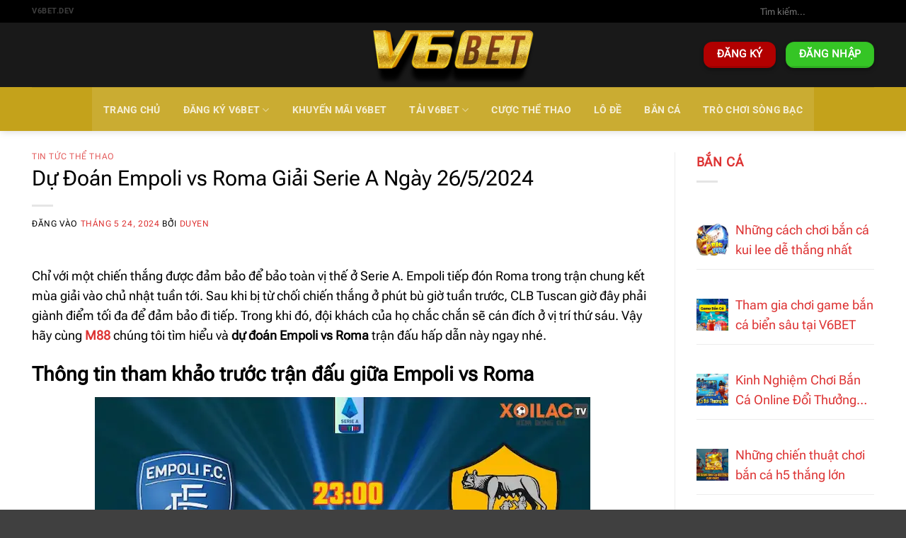

--- FILE ---
content_type: text/html; charset=UTF-8
request_url: https://gaznot.com/du-doan-empoli-vs-roma/
body_size: 26671
content:
<!DOCTYPE html>
<html lang="vi" class="loading-site no-js">
<head>
	<meta charset="UTF-8" />
	<link rel="profile" href="https://gmpg.org/xfn/11" />
	<link rel="pingback" href="https://gaznot.com/xmlrpc.php" />

	<script>(function(html){html.className = html.className.replace(/\bno-js\b/,'js')})(document.documentElement);</script>
<meta name='robots' content='index, follow, max-image-preview:large, max-snippet:-1, max-video-preview:-1' />
<meta name="viewport" content="width=device-width, initial-scale=1" />
	<!-- This site is optimized with the Yoast SEO plugin v26.6 - https://yoast.com/wordpress/plugins/seo/ -->
	<title>Dự Đoán Empoli vs Roma Giải Serie A Ngày 26/5/2024</title>
	<meta name="description" content="Dự Đoán Empoli vs Roma Giải Serie A Ngày 26/5/2024. Hãy cùng M88 chúng tôi tìm hiểu trận đấu hấp dẫn này ngay dới bài vết sau nhé." />
	<link rel="canonical" href="https://gaznot.com/du-doan-empoli-vs-roma/" />
	<meta property="og:locale" content="vi_VN" />
	<meta property="og:type" content="article" />
	<meta property="og:title" content="Dự Đoán Empoli vs Roma Giải Serie A Ngày 26/5/2024" />
	<meta property="og:description" content="Dự Đoán Empoli vs Roma Giải Serie A Ngày 26/5/2024. Hãy cùng M88 chúng tôi tìm hiểu trận đấu hấp dẫn này ngay dới bài vết sau nhé." />
	<meta property="og:url" content="https://gaznot.com/du-doan-empoli-vs-roma/" />
	<meta property="og:site_name" content="V6BET" />
	<meta property="article:published_time" content="2024-05-24T15:33:13+00:00" />
	<meta property="article:modified_time" content="2024-05-24T19:33:44+00:00" />
	<meta property="og:image" content="https://gaznot.com/wp-content/uploads/2024/05/image-71.webp" />
	<meta property="og:image:width" content="700" />
	<meta property="og:image:height" content="394" />
	<meta property="og:image:type" content="image/webp" />
	<meta name="author" content="Duyen" />
	<meta name="twitter:card" content="summary_large_image" />
	<meta name="twitter:label1" content="Được viết bởi" />
	<meta name="twitter:data1" content="Duyen" />
	<meta name="twitter:label2" content="Ước tính thời gian đọc" />
	<meta name="twitter:data2" content="6 phút" />
	<script type="application/ld+json" class="yoast-schema-graph">{"@context":"https://schema.org","@graph":[{"@type":"Article","@id":"https://gaznot.com/du-doan-empoli-vs-roma/#article","isPartOf":{"@id":"https://gaznot.com/du-doan-empoli-vs-roma/"},"author":{"name":"Duyen","@id":"https://gaznot.com/#/schema/person/38975c694023e1bd04b75f656c3ec66f"},"headline":"Dự Đoán Empoli vs Roma Giải Serie A Ngày 26/5/2024","datePublished":"2024-05-24T15:33:13+00:00","dateModified":"2024-05-24T19:33:44+00:00","mainEntityOfPage":{"@id":"https://gaznot.com/du-doan-empoli-vs-roma/"},"wordCount":1270,"commentCount":0,"publisher":{"@id":"https://gaznot.com/#organization"},"image":{"@id":"https://gaznot.com/du-doan-empoli-vs-roma/#primaryimage"},"thumbnailUrl":"https://gaznot.com/wp-content/uploads/2024/05/image-71.webp","articleSection":["Tin Tức Thể Thao"],"inLanguage":"vi","potentialAction":[{"@type":"CommentAction","name":"Comment","target":["https://gaznot.com/du-doan-empoli-vs-roma/#respond"]}]},{"@type":"WebPage","@id":"https://gaznot.com/du-doan-empoli-vs-roma/","url":"https://gaznot.com/du-doan-empoli-vs-roma/","name":"Dự Đoán Empoli vs Roma Giải Serie A Ngày 26/5/2024","isPartOf":{"@id":"https://gaznot.com/#website"},"primaryImageOfPage":{"@id":"https://gaznot.com/du-doan-empoli-vs-roma/#primaryimage"},"image":{"@id":"https://gaznot.com/du-doan-empoli-vs-roma/#primaryimage"},"thumbnailUrl":"https://gaznot.com/wp-content/uploads/2024/05/image-71.webp","datePublished":"2024-05-24T15:33:13+00:00","dateModified":"2024-05-24T19:33:44+00:00","description":"Dự Đoán Empoli vs Roma Giải Serie A Ngày 26/5/2024. Hãy cùng M88 chúng tôi tìm hiểu trận đấu hấp dẫn này ngay dới bài vết sau nhé.","breadcrumb":{"@id":"https://gaznot.com/du-doan-empoli-vs-roma/#breadcrumb"},"inLanguage":"vi","potentialAction":[{"@type":"ReadAction","target":["https://gaznot.com/du-doan-empoli-vs-roma/"]}]},{"@type":"ImageObject","inLanguage":"vi","@id":"https://gaznot.com/du-doan-empoli-vs-roma/#primaryimage","url":"https://gaznot.com/wp-content/uploads/2024/05/image-71.webp","contentUrl":"https://gaznot.com/wp-content/uploads/2024/05/image-71.webp","width":700,"height":394,"caption":"dự đoán Empoli vs Roma"},{"@type":"BreadcrumbList","@id":"https://gaznot.com/du-doan-empoli-vs-roma/#breadcrumb","itemListElement":[{"@type":"ListItem","position":1,"name":"Trang Chủ","item":"https://gaznot.com/"},{"@type":"ListItem","position":2,"name":"Dự Đoán Empoli vs Roma Giải Serie A Ngày 26/5/2024"}]},{"@type":"WebSite","@id":"https://gaznot.com/#website","url":"https://gaznot.com/","name":"V6BET","description":"","publisher":{"@id":"https://gaznot.com/#organization"},"potentialAction":[{"@type":"SearchAction","target":{"@type":"EntryPoint","urlTemplate":"https://gaznot.com/?s={search_term_string}"},"query-input":{"@type":"PropertyValueSpecification","valueRequired":true,"valueName":"search_term_string"}}],"inLanguage":"vi"},{"@type":"Organization","@id":"https://gaznot.com/#organization","name":"V6BET","url":"https://gaznot.com/","logo":{"@type":"ImageObject","inLanguage":"vi","@id":"https://gaznot.com/#/schema/logo/image/","url":"","contentUrl":"","caption":"V6BET"},"image":{"@id":"https://gaznot.com/#/schema/logo/image/"}},{"@type":"Person","@id":"https://gaznot.com/#/schema/person/38975c694023e1bd04b75f656c3ec66f","name":"Duyen","image":{"@type":"ImageObject","inLanguage":"vi","@id":"https://gaznot.com/#/schema/person/image/","url":"https://secure.gravatar.com/avatar/09c0ec62c431d8b4b03e02abc8ae678ed19ee748a8aa1f616b5393b5a3235291?s=96&d=mm&r=g","contentUrl":"https://secure.gravatar.com/avatar/09c0ec62c431d8b4b03e02abc8ae678ed19ee748a8aa1f616b5393b5a3235291?s=96&d=mm&r=g","caption":"Duyen"},"url":"https://gaznot.com/author/duyen/"}]}</script>
	<!-- / Yoast SEO plugin. -->


<link rel='prefetch' href='https://gaznot.com/wp-content/themes/flatsome/assets/js/flatsome.js?ver=e2eddd6c228105dac048' />
<link rel='prefetch' href='https://gaznot.com/wp-content/themes/flatsome/assets/js/chunk.slider.js?ver=3.20.4' />
<link rel='prefetch' href='https://gaznot.com/wp-content/themes/flatsome/assets/js/chunk.popups.js?ver=3.20.4' />
<link rel='prefetch' href='https://gaznot.com/wp-content/themes/flatsome/assets/js/chunk.tooltips.js?ver=3.20.4' />
<link rel="alternate" type="application/rss+xml" title="Dòng thông tin V6BET &raquo;" href="https://gaznot.com/feed/" />
<link rel="alternate" type="application/rss+xml" title="V6BET &raquo; Dòng bình luận" href="https://gaznot.com/comments/feed/" />
<link rel="alternate" type="application/rss+xml" title="V6BET &raquo; Dự Đoán Empoli vs Roma Giải Serie A Ngày 26/5/2024 Dòng bình luận" href="https://gaznot.com/du-doan-empoli-vs-roma/feed/" />
<link rel="alternate" title="oNhúng (JSON)" type="application/json+oembed" href="https://gaznot.com/wp-json/oembed/1.0/embed?url=https%3A%2F%2Fgaznot.com%2Fdu-doan-empoli-vs-roma%2F" />
<link rel="alternate" title="oNhúng (XML)" type="text/xml+oembed" href="https://gaznot.com/wp-json/oembed/1.0/embed?url=https%3A%2F%2Fgaznot.com%2Fdu-doan-empoli-vs-roma%2F&#038;format=xml" />
		<style>
			.lazyload,
			.lazyloading {
				max-width: 100%;
			}
		</style>
		<style id='wp-img-auto-sizes-contain-inline-css' type='text/css'>
img:is([sizes=auto i],[sizes^="auto," i]){contain-intrinsic-size:3000px 1500px}
/*# sourceURL=wp-img-auto-sizes-contain-inline-css */
</style>
<style id='wp-emoji-styles-inline-css' type='text/css'>

	img.wp-smiley, img.emoji {
		display: inline !important;
		border: none !important;
		box-shadow: none !important;
		height: 1em !important;
		width: 1em !important;
		margin: 0 0.07em !important;
		vertical-align: -0.1em !important;
		background: none !important;
		padding: 0 !important;
	}
/*# sourceURL=wp-emoji-styles-inline-css */
</style>
<style id='wp-block-library-inline-css' type='text/css'>
:root{--wp-block-synced-color:#7a00df;--wp-block-synced-color--rgb:122,0,223;--wp-bound-block-color:var(--wp-block-synced-color);--wp-editor-canvas-background:#ddd;--wp-admin-theme-color:#007cba;--wp-admin-theme-color--rgb:0,124,186;--wp-admin-theme-color-darker-10:#006ba1;--wp-admin-theme-color-darker-10--rgb:0,107,160.5;--wp-admin-theme-color-darker-20:#005a87;--wp-admin-theme-color-darker-20--rgb:0,90,135;--wp-admin-border-width-focus:2px}@media (min-resolution:192dpi){:root{--wp-admin-border-width-focus:1.5px}}.wp-element-button{cursor:pointer}:root .has-very-light-gray-background-color{background-color:#eee}:root .has-very-dark-gray-background-color{background-color:#313131}:root .has-very-light-gray-color{color:#eee}:root .has-very-dark-gray-color{color:#313131}:root .has-vivid-green-cyan-to-vivid-cyan-blue-gradient-background{background:linear-gradient(135deg,#00d084,#0693e3)}:root .has-purple-crush-gradient-background{background:linear-gradient(135deg,#34e2e4,#4721fb 50%,#ab1dfe)}:root .has-hazy-dawn-gradient-background{background:linear-gradient(135deg,#faaca8,#dad0ec)}:root .has-subdued-olive-gradient-background{background:linear-gradient(135deg,#fafae1,#67a671)}:root .has-atomic-cream-gradient-background{background:linear-gradient(135deg,#fdd79a,#004a59)}:root .has-nightshade-gradient-background{background:linear-gradient(135deg,#330968,#31cdcf)}:root .has-midnight-gradient-background{background:linear-gradient(135deg,#020381,#2874fc)}:root{--wp--preset--font-size--normal:16px;--wp--preset--font-size--huge:42px}.has-regular-font-size{font-size:1em}.has-larger-font-size{font-size:2.625em}.has-normal-font-size{font-size:var(--wp--preset--font-size--normal)}.has-huge-font-size{font-size:var(--wp--preset--font-size--huge)}.has-text-align-center{text-align:center}.has-text-align-left{text-align:left}.has-text-align-right{text-align:right}.has-fit-text{white-space:nowrap!important}#end-resizable-editor-section{display:none}.aligncenter{clear:both}.items-justified-left{justify-content:flex-start}.items-justified-center{justify-content:center}.items-justified-right{justify-content:flex-end}.items-justified-space-between{justify-content:space-between}.screen-reader-text{border:0;clip-path:inset(50%);height:1px;margin:-1px;overflow:hidden;padding:0;position:absolute;width:1px;word-wrap:normal!important}.screen-reader-text:focus{background-color:#ddd;clip-path:none;color:#444;display:block;font-size:1em;height:auto;left:5px;line-height:normal;padding:15px 23px 14px;text-decoration:none;top:5px;width:auto;z-index:100000}html :where(.has-border-color){border-style:solid}html :where([style*=border-top-color]){border-top-style:solid}html :where([style*=border-right-color]){border-right-style:solid}html :where([style*=border-bottom-color]){border-bottom-style:solid}html :where([style*=border-left-color]){border-left-style:solid}html :where([style*=border-width]){border-style:solid}html :where([style*=border-top-width]){border-top-style:solid}html :where([style*=border-right-width]){border-right-style:solid}html :where([style*=border-bottom-width]){border-bottom-style:solid}html :where([style*=border-left-width]){border-left-style:solid}html :where(img[class*=wp-image-]){height:auto;max-width:100%}:where(figure){margin:0 0 1em}html :where(.is-position-sticky){--wp-admin--admin-bar--position-offset:var(--wp-admin--admin-bar--height,0px)}@media screen and (max-width:600px){html :where(.is-position-sticky){--wp-admin--admin-bar--position-offset:0px}}

/*# sourceURL=wp-block-library-inline-css */
</style><style id='wp-block-heading-inline-css' type='text/css'>
h1:where(.wp-block-heading).has-background,h2:where(.wp-block-heading).has-background,h3:where(.wp-block-heading).has-background,h4:where(.wp-block-heading).has-background,h5:where(.wp-block-heading).has-background,h6:where(.wp-block-heading).has-background{padding:1.25em 2.375em}h1.has-text-align-left[style*=writing-mode]:where([style*=vertical-lr]),h1.has-text-align-right[style*=writing-mode]:where([style*=vertical-rl]),h2.has-text-align-left[style*=writing-mode]:where([style*=vertical-lr]),h2.has-text-align-right[style*=writing-mode]:where([style*=vertical-rl]),h3.has-text-align-left[style*=writing-mode]:where([style*=vertical-lr]),h3.has-text-align-right[style*=writing-mode]:where([style*=vertical-rl]),h4.has-text-align-left[style*=writing-mode]:where([style*=vertical-lr]),h4.has-text-align-right[style*=writing-mode]:where([style*=vertical-rl]),h5.has-text-align-left[style*=writing-mode]:where([style*=vertical-lr]),h5.has-text-align-right[style*=writing-mode]:where([style*=vertical-rl]),h6.has-text-align-left[style*=writing-mode]:where([style*=vertical-lr]),h6.has-text-align-right[style*=writing-mode]:where([style*=vertical-rl]){rotate:180deg}
/*# sourceURL=https://gaznot.com/wp-includes/blocks/heading/style.min.css */
</style>
<style id='wp-block-image-inline-css' type='text/css'>
.wp-block-image>a,.wp-block-image>figure>a{display:inline-block}.wp-block-image img{box-sizing:border-box;height:auto;max-width:100%;vertical-align:bottom}@media not (prefers-reduced-motion){.wp-block-image img.hide{visibility:hidden}.wp-block-image img.show{animation:show-content-image .4s}}.wp-block-image[style*=border-radius] img,.wp-block-image[style*=border-radius]>a{border-radius:inherit}.wp-block-image.has-custom-border img{box-sizing:border-box}.wp-block-image.aligncenter{text-align:center}.wp-block-image.alignfull>a,.wp-block-image.alignwide>a{width:100%}.wp-block-image.alignfull img,.wp-block-image.alignwide img{height:auto;width:100%}.wp-block-image .aligncenter,.wp-block-image .alignleft,.wp-block-image .alignright,.wp-block-image.aligncenter,.wp-block-image.alignleft,.wp-block-image.alignright{display:table}.wp-block-image .aligncenter>figcaption,.wp-block-image .alignleft>figcaption,.wp-block-image .alignright>figcaption,.wp-block-image.aligncenter>figcaption,.wp-block-image.alignleft>figcaption,.wp-block-image.alignright>figcaption{caption-side:bottom;display:table-caption}.wp-block-image .alignleft{float:left;margin:.5em 1em .5em 0}.wp-block-image .alignright{float:right;margin:.5em 0 .5em 1em}.wp-block-image .aligncenter{margin-left:auto;margin-right:auto}.wp-block-image :where(figcaption){margin-bottom:1em;margin-top:.5em}.wp-block-image.is-style-circle-mask img{border-radius:9999px}@supports ((-webkit-mask-image:none) or (mask-image:none)) or (-webkit-mask-image:none){.wp-block-image.is-style-circle-mask img{border-radius:0;-webkit-mask-image:url('data:image/svg+xml;utf8,<svg viewBox="0 0 100 100" xmlns="http://www.w3.org/2000/svg"><circle cx="50" cy="50" r="50"/></svg>');mask-image:url('data:image/svg+xml;utf8,<svg viewBox="0 0 100 100" xmlns="http://www.w3.org/2000/svg"><circle cx="50" cy="50" r="50"/></svg>');mask-mode:alpha;-webkit-mask-position:center;mask-position:center;-webkit-mask-repeat:no-repeat;mask-repeat:no-repeat;-webkit-mask-size:contain;mask-size:contain}}:root :where(.wp-block-image.is-style-rounded img,.wp-block-image .is-style-rounded img){border-radius:9999px}.wp-block-image figure{margin:0}.wp-lightbox-container{display:flex;flex-direction:column;position:relative}.wp-lightbox-container img{cursor:zoom-in}.wp-lightbox-container img:hover+button{opacity:1}.wp-lightbox-container button{align-items:center;backdrop-filter:blur(16px) saturate(180%);background-color:#5a5a5a40;border:none;border-radius:4px;cursor:zoom-in;display:flex;height:20px;justify-content:center;opacity:0;padding:0;position:absolute;right:16px;text-align:center;top:16px;width:20px;z-index:100}@media not (prefers-reduced-motion){.wp-lightbox-container button{transition:opacity .2s ease}}.wp-lightbox-container button:focus-visible{outline:3px auto #5a5a5a40;outline:3px auto -webkit-focus-ring-color;outline-offset:3px}.wp-lightbox-container button:hover{cursor:pointer;opacity:1}.wp-lightbox-container button:focus{opacity:1}.wp-lightbox-container button:focus,.wp-lightbox-container button:hover,.wp-lightbox-container button:not(:hover):not(:active):not(.has-background){background-color:#5a5a5a40;border:none}.wp-lightbox-overlay{box-sizing:border-box;cursor:zoom-out;height:100vh;left:0;overflow:hidden;position:fixed;top:0;visibility:hidden;width:100%;z-index:100000}.wp-lightbox-overlay .close-button{align-items:center;cursor:pointer;display:flex;justify-content:center;min-height:40px;min-width:40px;padding:0;position:absolute;right:calc(env(safe-area-inset-right) + 16px);top:calc(env(safe-area-inset-top) + 16px);z-index:5000000}.wp-lightbox-overlay .close-button:focus,.wp-lightbox-overlay .close-button:hover,.wp-lightbox-overlay .close-button:not(:hover):not(:active):not(.has-background){background:none;border:none}.wp-lightbox-overlay .lightbox-image-container{height:var(--wp--lightbox-container-height);left:50%;overflow:hidden;position:absolute;top:50%;transform:translate(-50%,-50%);transform-origin:top left;width:var(--wp--lightbox-container-width);z-index:9999999999}.wp-lightbox-overlay .wp-block-image{align-items:center;box-sizing:border-box;display:flex;height:100%;justify-content:center;margin:0;position:relative;transform-origin:0 0;width:100%;z-index:3000000}.wp-lightbox-overlay .wp-block-image img{height:var(--wp--lightbox-image-height);min-height:var(--wp--lightbox-image-height);min-width:var(--wp--lightbox-image-width);width:var(--wp--lightbox-image-width)}.wp-lightbox-overlay .wp-block-image figcaption{display:none}.wp-lightbox-overlay button{background:none;border:none}.wp-lightbox-overlay .scrim{background-color:#fff;height:100%;opacity:.9;position:absolute;width:100%;z-index:2000000}.wp-lightbox-overlay.active{visibility:visible}@media not (prefers-reduced-motion){.wp-lightbox-overlay.active{animation:turn-on-visibility .25s both}.wp-lightbox-overlay.active img{animation:turn-on-visibility .35s both}.wp-lightbox-overlay.show-closing-animation:not(.active){animation:turn-off-visibility .35s both}.wp-lightbox-overlay.show-closing-animation:not(.active) img{animation:turn-off-visibility .25s both}.wp-lightbox-overlay.zoom.active{animation:none;opacity:1;visibility:visible}.wp-lightbox-overlay.zoom.active .lightbox-image-container{animation:lightbox-zoom-in .4s}.wp-lightbox-overlay.zoom.active .lightbox-image-container img{animation:none}.wp-lightbox-overlay.zoom.active .scrim{animation:turn-on-visibility .4s forwards}.wp-lightbox-overlay.zoom.show-closing-animation:not(.active){animation:none}.wp-lightbox-overlay.zoom.show-closing-animation:not(.active) .lightbox-image-container{animation:lightbox-zoom-out .4s}.wp-lightbox-overlay.zoom.show-closing-animation:not(.active) .lightbox-image-container img{animation:none}.wp-lightbox-overlay.zoom.show-closing-animation:not(.active) .scrim{animation:turn-off-visibility .4s forwards}}@keyframes show-content-image{0%{visibility:hidden}99%{visibility:hidden}to{visibility:visible}}@keyframes turn-on-visibility{0%{opacity:0}to{opacity:1}}@keyframes turn-off-visibility{0%{opacity:1;visibility:visible}99%{opacity:0;visibility:visible}to{opacity:0;visibility:hidden}}@keyframes lightbox-zoom-in{0%{transform:translate(calc((-100vw + var(--wp--lightbox-scrollbar-width))/2 + var(--wp--lightbox-initial-left-position)),calc(-50vh + var(--wp--lightbox-initial-top-position))) scale(var(--wp--lightbox-scale))}to{transform:translate(-50%,-50%) scale(1)}}@keyframes lightbox-zoom-out{0%{transform:translate(-50%,-50%) scale(1);visibility:visible}99%{visibility:visible}to{transform:translate(calc((-100vw + var(--wp--lightbox-scrollbar-width))/2 + var(--wp--lightbox-initial-left-position)),calc(-50vh + var(--wp--lightbox-initial-top-position))) scale(var(--wp--lightbox-scale));visibility:hidden}}
/*# sourceURL=https://gaznot.com/wp-includes/blocks/image/style.min.css */
</style>
<style id='wp-block-list-inline-css' type='text/css'>
ol,ul{box-sizing:border-box}:root :where(.wp-block-list.has-background){padding:1.25em 2.375em}
/*# sourceURL=https://gaznot.com/wp-includes/blocks/list/style.min.css */
</style>
<style id='wp-block-paragraph-inline-css' type='text/css'>
.is-small-text{font-size:.875em}.is-regular-text{font-size:1em}.is-large-text{font-size:2.25em}.is-larger-text{font-size:3em}.has-drop-cap:not(:focus):first-letter{float:left;font-size:8.4em;font-style:normal;font-weight:100;line-height:.68;margin:.05em .1em 0 0;text-transform:uppercase}body.rtl .has-drop-cap:not(:focus):first-letter{float:none;margin-left:.1em}p.has-drop-cap.has-background{overflow:hidden}:root :where(p.has-background){padding:1.25em 2.375em}:where(p.has-text-color:not(.has-link-color)) a{color:inherit}p.has-text-align-left[style*="writing-mode:vertical-lr"],p.has-text-align-right[style*="writing-mode:vertical-rl"]{rotate:180deg}
/*# sourceURL=https://gaznot.com/wp-includes/blocks/paragraph/style.min.css */
</style>
<style id='global-styles-inline-css' type='text/css'>
:root{--wp--preset--aspect-ratio--square: 1;--wp--preset--aspect-ratio--4-3: 4/3;--wp--preset--aspect-ratio--3-4: 3/4;--wp--preset--aspect-ratio--3-2: 3/2;--wp--preset--aspect-ratio--2-3: 2/3;--wp--preset--aspect-ratio--16-9: 16/9;--wp--preset--aspect-ratio--9-16: 9/16;--wp--preset--color--black: #000000;--wp--preset--color--cyan-bluish-gray: #abb8c3;--wp--preset--color--white: #ffffff;--wp--preset--color--pale-pink: #f78da7;--wp--preset--color--vivid-red: #cf2e2e;--wp--preset--color--luminous-vivid-orange: #ff6900;--wp--preset--color--luminous-vivid-amber: #fcb900;--wp--preset--color--light-green-cyan: #7bdcb5;--wp--preset--color--vivid-green-cyan: #00d084;--wp--preset--color--pale-cyan-blue: #8ed1fc;--wp--preset--color--vivid-cyan-blue: #0693e3;--wp--preset--color--vivid-purple: #9b51e0;--wp--preset--color--primary: #297cda;--wp--preset--color--secondary: #007784;--wp--preset--color--success: #35c525;--wp--preset--color--alert: #b20000;--wp--preset--gradient--vivid-cyan-blue-to-vivid-purple: linear-gradient(135deg,rgb(6,147,227) 0%,rgb(155,81,224) 100%);--wp--preset--gradient--light-green-cyan-to-vivid-green-cyan: linear-gradient(135deg,rgb(122,220,180) 0%,rgb(0,208,130) 100%);--wp--preset--gradient--luminous-vivid-amber-to-luminous-vivid-orange: linear-gradient(135deg,rgb(252,185,0) 0%,rgb(255,105,0) 100%);--wp--preset--gradient--luminous-vivid-orange-to-vivid-red: linear-gradient(135deg,rgb(255,105,0) 0%,rgb(207,46,46) 100%);--wp--preset--gradient--very-light-gray-to-cyan-bluish-gray: linear-gradient(135deg,rgb(238,238,238) 0%,rgb(169,184,195) 100%);--wp--preset--gradient--cool-to-warm-spectrum: linear-gradient(135deg,rgb(74,234,220) 0%,rgb(151,120,209) 20%,rgb(207,42,186) 40%,rgb(238,44,130) 60%,rgb(251,105,98) 80%,rgb(254,248,76) 100%);--wp--preset--gradient--blush-light-purple: linear-gradient(135deg,rgb(255,206,236) 0%,rgb(152,150,240) 100%);--wp--preset--gradient--blush-bordeaux: linear-gradient(135deg,rgb(254,205,165) 0%,rgb(254,45,45) 50%,rgb(107,0,62) 100%);--wp--preset--gradient--luminous-dusk: linear-gradient(135deg,rgb(255,203,112) 0%,rgb(199,81,192) 50%,rgb(65,88,208) 100%);--wp--preset--gradient--pale-ocean: linear-gradient(135deg,rgb(255,245,203) 0%,rgb(182,227,212) 50%,rgb(51,167,181) 100%);--wp--preset--gradient--electric-grass: linear-gradient(135deg,rgb(202,248,128) 0%,rgb(113,206,126) 100%);--wp--preset--gradient--midnight: linear-gradient(135deg,rgb(2,3,129) 0%,rgb(40,116,252) 100%);--wp--preset--font-size--small: 13px;--wp--preset--font-size--medium: 20px;--wp--preset--font-size--large: 36px;--wp--preset--font-size--x-large: 42px;--wp--preset--spacing--20: 0.44rem;--wp--preset--spacing--30: 0.67rem;--wp--preset--spacing--40: 1rem;--wp--preset--spacing--50: 1.5rem;--wp--preset--spacing--60: 2.25rem;--wp--preset--spacing--70: 3.38rem;--wp--preset--spacing--80: 5.06rem;--wp--preset--shadow--natural: 6px 6px 9px rgba(0, 0, 0, 0.2);--wp--preset--shadow--deep: 12px 12px 50px rgba(0, 0, 0, 0.4);--wp--preset--shadow--sharp: 6px 6px 0px rgba(0, 0, 0, 0.2);--wp--preset--shadow--outlined: 6px 6px 0px -3px rgb(255, 255, 255), 6px 6px rgb(0, 0, 0);--wp--preset--shadow--crisp: 6px 6px 0px rgb(0, 0, 0);}:where(body) { margin: 0; }.wp-site-blocks > .alignleft { float: left; margin-right: 2em; }.wp-site-blocks > .alignright { float: right; margin-left: 2em; }.wp-site-blocks > .aligncenter { justify-content: center; margin-left: auto; margin-right: auto; }:where(.is-layout-flex){gap: 0.5em;}:where(.is-layout-grid){gap: 0.5em;}.is-layout-flow > .alignleft{float: left;margin-inline-start: 0;margin-inline-end: 2em;}.is-layout-flow > .alignright{float: right;margin-inline-start: 2em;margin-inline-end: 0;}.is-layout-flow > .aligncenter{margin-left: auto !important;margin-right: auto !important;}.is-layout-constrained > .alignleft{float: left;margin-inline-start: 0;margin-inline-end: 2em;}.is-layout-constrained > .alignright{float: right;margin-inline-start: 2em;margin-inline-end: 0;}.is-layout-constrained > .aligncenter{margin-left: auto !important;margin-right: auto !important;}.is-layout-constrained > :where(:not(.alignleft):not(.alignright):not(.alignfull)){margin-left: auto !important;margin-right: auto !important;}body .is-layout-flex{display: flex;}.is-layout-flex{flex-wrap: wrap;align-items: center;}.is-layout-flex > :is(*, div){margin: 0;}body .is-layout-grid{display: grid;}.is-layout-grid > :is(*, div){margin: 0;}body{padding-top: 0px;padding-right: 0px;padding-bottom: 0px;padding-left: 0px;}a:where(:not(.wp-element-button)){text-decoration: none;}:root :where(.wp-element-button, .wp-block-button__link){background-color: #32373c;border-width: 0;color: #fff;font-family: inherit;font-size: inherit;font-style: inherit;font-weight: inherit;letter-spacing: inherit;line-height: inherit;padding-top: calc(0.667em + 2px);padding-right: calc(1.333em + 2px);padding-bottom: calc(0.667em + 2px);padding-left: calc(1.333em + 2px);text-decoration: none;text-transform: inherit;}.has-black-color{color: var(--wp--preset--color--black) !important;}.has-cyan-bluish-gray-color{color: var(--wp--preset--color--cyan-bluish-gray) !important;}.has-white-color{color: var(--wp--preset--color--white) !important;}.has-pale-pink-color{color: var(--wp--preset--color--pale-pink) !important;}.has-vivid-red-color{color: var(--wp--preset--color--vivid-red) !important;}.has-luminous-vivid-orange-color{color: var(--wp--preset--color--luminous-vivid-orange) !important;}.has-luminous-vivid-amber-color{color: var(--wp--preset--color--luminous-vivid-amber) !important;}.has-light-green-cyan-color{color: var(--wp--preset--color--light-green-cyan) !important;}.has-vivid-green-cyan-color{color: var(--wp--preset--color--vivid-green-cyan) !important;}.has-pale-cyan-blue-color{color: var(--wp--preset--color--pale-cyan-blue) !important;}.has-vivid-cyan-blue-color{color: var(--wp--preset--color--vivid-cyan-blue) !important;}.has-vivid-purple-color{color: var(--wp--preset--color--vivid-purple) !important;}.has-primary-color{color: var(--wp--preset--color--primary) !important;}.has-secondary-color{color: var(--wp--preset--color--secondary) !important;}.has-success-color{color: var(--wp--preset--color--success) !important;}.has-alert-color{color: var(--wp--preset--color--alert) !important;}.has-black-background-color{background-color: var(--wp--preset--color--black) !important;}.has-cyan-bluish-gray-background-color{background-color: var(--wp--preset--color--cyan-bluish-gray) !important;}.has-white-background-color{background-color: var(--wp--preset--color--white) !important;}.has-pale-pink-background-color{background-color: var(--wp--preset--color--pale-pink) !important;}.has-vivid-red-background-color{background-color: var(--wp--preset--color--vivid-red) !important;}.has-luminous-vivid-orange-background-color{background-color: var(--wp--preset--color--luminous-vivid-orange) !important;}.has-luminous-vivid-amber-background-color{background-color: var(--wp--preset--color--luminous-vivid-amber) !important;}.has-light-green-cyan-background-color{background-color: var(--wp--preset--color--light-green-cyan) !important;}.has-vivid-green-cyan-background-color{background-color: var(--wp--preset--color--vivid-green-cyan) !important;}.has-pale-cyan-blue-background-color{background-color: var(--wp--preset--color--pale-cyan-blue) !important;}.has-vivid-cyan-blue-background-color{background-color: var(--wp--preset--color--vivid-cyan-blue) !important;}.has-vivid-purple-background-color{background-color: var(--wp--preset--color--vivid-purple) !important;}.has-primary-background-color{background-color: var(--wp--preset--color--primary) !important;}.has-secondary-background-color{background-color: var(--wp--preset--color--secondary) !important;}.has-success-background-color{background-color: var(--wp--preset--color--success) !important;}.has-alert-background-color{background-color: var(--wp--preset--color--alert) !important;}.has-black-border-color{border-color: var(--wp--preset--color--black) !important;}.has-cyan-bluish-gray-border-color{border-color: var(--wp--preset--color--cyan-bluish-gray) !important;}.has-white-border-color{border-color: var(--wp--preset--color--white) !important;}.has-pale-pink-border-color{border-color: var(--wp--preset--color--pale-pink) !important;}.has-vivid-red-border-color{border-color: var(--wp--preset--color--vivid-red) !important;}.has-luminous-vivid-orange-border-color{border-color: var(--wp--preset--color--luminous-vivid-orange) !important;}.has-luminous-vivid-amber-border-color{border-color: var(--wp--preset--color--luminous-vivid-amber) !important;}.has-light-green-cyan-border-color{border-color: var(--wp--preset--color--light-green-cyan) !important;}.has-vivid-green-cyan-border-color{border-color: var(--wp--preset--color--vivid-green-cyan) !important;}.has-pale-cyan-blue-border-color{border-color: var(--wp--preset--color--pale-cyan-blue) !important;}.has-vivid-cyan-blue-border-color{border-color: var(--wp--preset--color--vivid-cyan-blue) !important;}.has-vivid-purple-border-color{border-color: var(--wp--preset--color--vivid-purple) !important;}.has-primary-border-color{border-color: var(--wp--preset--color--primary) !important;}.has-secondary-border-color{border-color: var(--wp--preset--color--secondary) !important;}.has-success-border-color{border-color: var(--wp--preset--color--success) !important;}.has-alert-border-color{border-color: var(--wp--preset--color--alert) !important;}.has-vivid-cyan-blue-to-vivid-purple-gradient-background{background: var(--wp--preset--gradient--vivid-cyan-blue-to-vivid-purple) !important;}.has-light-green-cyan-to-vivid-green-cyan-gradient-background{background: var(--wp--preset--gradient--light-green-cyan-to-vivid-green-cyan) !important;}.has-luminous-vivid-amber-to-luminous-vivid-orange-gradient-background{background: var(--wp--preset--gradient--luminous-vivid-amber-to-luminous-vivid-orange) !important;}.has-luminous-vivid-orange-to-vivid-red-gradient-background{background: var(--wp--preset--gradient--luminous-vivid-orange-to-vivid-red) !important;}.has-very-light-gray-to-cyan-bluish-gray-gradient-background{background: var(--wp--preset--gradient--very-light-gray-to-cyan-bluish-gray) !important;}.has-cool-to-warm-spectrum-gradient-background{background: var(--wp--preset--gradient--cool-to-warm-spectrum) !important;}.has-blush-light-purple-gradient-background{background: var(--wp--preset--gradient--blush-light-purple) !important;}.has-blush-bordeaux-gradient-background{background: var(--wp--preset--gradient--blush-bordeaux) !important;}.has-luminous-dusk-gradient-background{background: var(--wp--preset--gradient--luminous-dusk) !important;}.has-pale-ocean-gradient-background{background: var(--wp--preset--gradient--pale-ocean) !important;}.has-electric-grass-gradient-background{background: var(--wp--preset--gradient--electric-grass) !important;}.has-midnight-gradient-background{background: var(--wp--preset--gradient--midnight) !important;}.has-small-font-size{font-size: var(--wp--preset--font-size--small) !important;}.has-medium-font-size{font-size: var(--wp--preset--font-size--medium) !important;}.has-large-font-size{font-size: var(--wp--preset--font-size--large) !important;}.has-x-large-font-size{font-size: var(--wp--preset--font-size--x-large) !important;}
/*# sourceURL=global-styles-inline-css */
</style>

<link rel='stylesheet' id='flatsome-main-css' href='https://gaznot.com/wp-content/themes/flatsome/assets/css/flatsome.css?ver=3.20.4' type='text/css' media='all' />
<style id='flatsome-main-inline-css' type='text/css'>
@font-face {
				font-family: "fl-icons";
				font-display: block;
				src: url(https://gaznot.com/wp-content/themes/flatsome/assets/css/icons/fl-icons.eot?v=3.20.4);
				src:
					url(https://gaznot.com/wp-content/themes/flatsome/assets/css/icons/fl-icons.eot#iefix?v=3.20.4) format("embedded-opentype"),
					url(https://gaznot.com/wp-content/themes/flatsome/assets/css/icons/fl-icons.woff2?v=3.20.4) format("woff2"),
					url(https://gaznot.com/wp-content/themes/flatsome/assets/css/icons/fl-icons.ttf?v=3.20.4) format("truetype"),
					url(https://gaznot.com/wp-content/themes/flatsome/assets/css/icons/fl-icons.woff?v=3.20.4) format("woff"),
					url(https://gaznot.com/wp-content/themes/flatsome/assets/css/icons/fl-icons.svg?v=3.20.4#fl-icons) format("svg");
			}
/*# sourceURL=flatsome-main-inline-css */
</style>
<link rel='stylesheet' id='flatsome-style-css' href='https://gaznot.com/wp-content/themes/flatsome-child/style.css?ver=3.0' type='text/css' media='all' />
<script type="text/javascript" src="https://gaznot.com/wp-includes/js/jquery/jquery.min.js?ver=3.7.1" id="jquery-core-js"></script>
<script type="text/javascript" src="https://gaznot.com/wp-includes/js/jquery/jquery-migrate.min.js?ver=3.4.1" id="jquery-migrate-js"></script>
<link rel="https://api.w.org/" href="https://gaznot.com/wp-json/" /><link rel="alternate" title="JSON" type="application/json" href="https://gaznot.com/wp-json/wp/v2/posts/994" /><link rel="EditURI" type="application/rsd+xml" title="RSD" href="https://gaznot.com/xmlrpc.php?rsd" />
<meta name="generator" content="WordPress 6.9" />
<link rel='shortlink' href='https://gaznot.com/?p=994' />
<style>
		#category-posts-2-internal ul {padding: 0;}
#category-posts-2-internal .cat-post-item img {max-width: initial; max-height: initial; margin: initial;}
#category-posts-2-internal .cat-post-author {margin-bottom: 0;}
#category-posts-2-internal .cat-post-thumbnail {margin: 5px 10px 5px 0;}
#category-posts-2-internal .cat-post-item:before {content: ""; clear: both;}
#category-posts-2-internal .cat-post-excerpt-more {display: inline-block;}
#category-posts-2-internal .cat-post-item {list-style: none; margin: 3px 0 10px; padding: 3px 0;}
#category-posts-2-internal .cat-post-current .cat-post-title {font-weight: bold; text-transform: uppercase;}
#category-posts-2-internal [class*=cat-post-tax] {font-size: 0.85em;}
#category-posts-2-internal [class*=cat-post-tax] * {display:inline-block;}
#category-posts-2-internal .cat-post-item:after {content: ""; display: table;	clear: both;}
#category-posts-2-internal .cat-post-item .cat-post-title {overflow: hidden;text-overflow: ellipsis;white-space: initial;display: -webkit-box;-webkit-line-clamp: 2;-webkit-box-orient: vertical;padding-bottom: 0 !important;}
#category-posts-2-internal .cat-post-item:after {content: ""; display: table;	clear: both;}
#category-posts-2-internal .cat-post-thumbnail {display:block; float:left; margin:5px 10px 5px 0;}
#category-posts-2-internal .cat-post-crop {overflow:hidden;display:block;}
#category-posts-2-internal p {margin:5px 0 0 0}
#category-posts-2-internal li > div {margin:5px 0 0 0; clear:both;}
#category-posts-2-internal .dashicons {vertical-align:middle;}
#category-posts-2-internal .cat-post-thumbnail .cat-post-crop img {height: 45px;}
#category-posts-2-internal .cat-post-thumbnail .cat-post-crop img {width: 45px;}
#category-posts-2-internal .cat-post-thumbnail .cat-post-crop img {object-fit: cover; max-width: 100%; display: block;}
#category-posts-2-internal .cat-post-thumbnail .cat-post-crop-not-supported img {width: 100%;}
#category-posts-2-internal .cat-post-thumbnail {max-width:100%;}
#category-posts-2-internal .cat-post-item img {margin: initial;}
#category-posts-2-internal .cat-post-scale img {margin: initial; padding-bottom: 0 !important; -webkit-transition: all 0.3s ease; -moz-transition: all 0.3s ease; -ms-transition: all 0.3s ease; -o-transition: all 0.3s ease; transition: all 0.3s ease;}
#category-posts-2-internal .cat-post-scale:hover img {-webkit-transform: scale(1.1, 1.1); -ms-transform: scale(1.1, 1.1); transform: scale(1.1, 1.1);}
#category-posts-3-internal ul {padding: 0;}
#category-posts-3-internal .cat-post-item img {max-width: initial; max-height: initial; margin: initial;}
#category-posts-3-internal .cat-post-author {margin-bottom: 0;}
#category-posts-3-internal .cat-post-thumbnail {margin: 5px 10px 5px 0;}
#category-posts-3-internal .cat-post-item:before {content: ""; clear: both;}
#category-posts-3-internal .cat-post-excerpt-more {display: inline-block;}
#category-posts-3-internal .cat-post-item {list-style: none; margin: 3px 0 10px; padding: 3px 0;}
#category-posts-3-internal .cat-post-current .cat-post-title {font-weight: bold; text-transform: uppercase;}
#category-posts-3-internal [class*=cat-post-tax] {font-size: 0.85em;}
#category-posts-3-internal [class*=cat-post-tax] * {display:inline-block;}
#category-posts-3-internal .cat-post-item:after {content: ""; display: table;	clear: both;}
#category-posts-3-internal .cat-post-item .cat-post-title {overflow: hidden;text-overflow: ellipsis;white-space: initial;display: -webkit-box;-webkit-line-clamp: 2;-webkit-box-orient: vertical;padding-bottom: 0 !important;}
#category-posts-3-internal .cat-post-item:after {content: ""; display: table;	clear: both;}
#category-posts-3-internal .cat-post-thumbnail {display:block; float:left; margin:5px 10px 5px 0;}
#category-posts-3-internal .cat-post-crop {overflow:hidden;display:block;}
#category-posts-3-internal p {margin:5px 0 0 0}
#category-posts-3-internal li > div {margin:5px 0 0 0; clear:both;}
#category-posts-3-internal .dashicons {vertical-align:middle;}
#category-posts-3-internal .cat-post-thumbnail .cat-post-crop img {height: 45px;}
#category-posts-3-internal .cat-post-thumbnail .cat-post-crop img {width: 45px;}
#category-posts-3-internal .cat-post-thumbnail .cat-post-crop img {object-fit: cover; max-width: 100%; display: block;}
#category-posts-3-internal .cat-post-thumbnail .cat-post-crop-not-supported img {width: 100%;}
#category-posts-3-internal .cat-post-thumbnail {max-width:100%;}
#category-posts-3-internal .cat-post-item img {margin: initial;}
#category-posts-3-internal .cat-post-scale img {margin: initial; padding-bottom: 0 !important; -webkit-transition: all 0.3s ease; -moz-transition: all 0.3s ease; -ms-transition: all 0.3s ease; -o-transition: all 0.3s ease; transition: all 0.3s ease;}
#category-posts-3-internal .cat-post-scale:hover img {-webkit-transform: scale(1.1, 1.1); -ms-transform: scale(1.1, 1.1); transform: scale(1.1, 1.1);}
#category-posts-4-internal ul {padding: 0;}
#category-posts-4-internal .cat-post-item img {max-width: initial; max-height: initial; margin: initial;}
#category-posts-4-internal .cat-post-author {margin-bottom: 0;}
#category-posts-4-internal .cat-post-thumbnail {margin: 5px 10px 5px 0;}
#category-posts-4-internal .cat-post-item:before {content: ""; clear: both;}
#category-posts-4-internal .cat-post-excerpt-more {display: inline-block;}
#category-posts-4-internal .cat-post-item {list-style: none; margin: 3px 0 10px; padding: 3px 0;}
#category-posts-4-internal .cat-post-current .cat-post-title {font-weight: bold; text-transform: uppercase;}
#category-posts-4-internal [class*=cat-post-tax] {font-size: 0.85em;}
#category-posts-4-internal [class*=cat-post-tax] * {display:inline-block;}
#category-posts-4-internal .cat-post-item:after {content: ""; display: table;	clear: both;}
#category-posts-4-internal .cat-post-item .cat-post-title {overflow: hidden;text-overflow: ellipsis;white-space: initial;display: -webkit-box;-webkit-line-clamp: 2;-webkit-box-orient: vertical;padding-bottom: 0 !important;}
#category-posts-4-internal .cat-post-item:after {content: ""; display: table;	clear: both;}
#category-posts-4-internal .cat-post-thumbnail {display:block; float:left; margin:5px 10px 5px 0;}
#category-posts-4-internal .cat-post-crop {overflow:hidden;display:block;}
#category-posts-4-internal p {margin:5px 0 0 0}
#category-posts-4-internal li > div {margin:5px 0 0 0; clear:both;}
#category-posts-4-internal .dashicons {vertical-align:middle;}
#category-posts-4-internal .cat-post-thumbnail .cat-post-crop img {height: 45px;}
#category-posts-4-internal .cat-post-thumbnail .cat-post-crop img {width: 45px;}
#category-posts-4-internal .cat-post-thumbnail .cat-post-crop img {object-fit: cover; max-width: 100%; display: block;}
#category-posts-4-internal .cat-post-thumbnail .cat-post-crop-not-supported img {width: 100%;}
#category-posts-4-internal .cat-post-thumbnail {max-width:100%;}
#category-posts-4-internal .cat-post-item img {margin: initial;}
#category-posts-4-internal .cat-post-scale img {margin: initial; padding-bottom: 0 !important; -webkit-transition: all 0.3s ease; -moz-transition: all 0.3s ease; -ms-transition: all 0.3s ease; -o-transition: all 0.3s ease; transition: all 0.3s ease;}
#category-posts-4-internal .cat-post-scale:hover img {-webkit-transform: scale(1.1, 1.1); -ms-transform: scale(1.1, 1.1); transform: scale(1.1, 1.1);}
#category-posts-5-internal ul {padding: 0;}
#category-posts-5-internal .cat-post-item img {max-width: initial; max-height: initial; margin: initial;}
#category-posts-5-internal .cat-post-author {margin-bottom: 0;}
#category-posts-5-internal .cat-post-thumbnail {margin: 5px 10px 5px 0;}
#category-posts-5-internal .cat-post-item:before {content: ""; clear: both;}
#category-posts-5-internal .cat-post-excerpt-more {display: inline-block;}
#category-posts-5-internal .cat-post-item {list-style: none; margin: 3px 0 10px; padding: 3px 0;}
#category-posts-5-internal .cat-post-current .cat-post-title {font-weight: bold; text-transform: uppercase;}
#category-posts-5-internal [class*=cat-post-tax] {font-size: 0.85em;}
#category-posts-5-internal [class*=cat-post-tax] * {display:inline-block;}
#category-posts-5-internal .cat-post-item:after {content: ""; display: table;	clear: both;}
#category-posts-5-internal .cat-post-item .cat-post-title {overflow: hidden;text-overflow: ellipsis;white-space: initial;display: -webkit-box;-webkit-line-clamp: 2;-webkit-box-orient: vertical;padding-bottom: 0 !important;}
#category-posts-5-internal .cat-post-item:after {content: ""; display: table;	clear: both;}
#category-posts-5-internal .cat-post-thumbnail {display:block; float:left; margin:5px 10px 5px 0;}
#category-posts-5-internal .cat-post-crop {overflow:hidden;display:block;}
#category-posts-5-internal p {margin:5px 0 0 0}
#category-posts-5-internal li > div {margin:5px 0 0 0; clear:both;}
#category-posts-5-internal .dashicons {vertical-align:middle;}
#category-posts-5-internal .cat-post-thumbnail .cat-post-crop img {height: 45px;}
#category-posts-5-internal .cat-post-thumbnail .cat-post-crop img {width: 45px;}
#category-posts-5-internal .cat-post-thumbnail .cat-post-crop img {object-fit: cover; max-width: 100%; display: block;}
#category-posts-5-internal .cat-post-thumbnail .cat-post-crop-not-supported img {width: 100%;}
#category-posts-5-internal .cat-post-thumbnail {max-width:100%;}
#category-posts-5-internal .cat-post-item img {margin: initial;}
#category-posts-5-internal .cat-post-scale img {margin: initial; padding-bottom: 0 !important; -webkit-transition: all 0.3s ease; -moz-transition: all 0.3s ease; -ms-transition: all 0.3s ease; -o-transition: all 0.3s ease; transition: all 0.3s ease;}
#category-posts-5-internal .cat-post-scale:hover img {-webkit-transform: scale(1.1, 1.1); -ms-transform: scale(1.1, 1.1); transform: scale(1.1, 1.1);}
</style>
				<script>
			document.documentElement.className = document.documentElement.className.replace('no-js', 'js');
		</script>
				<style>
			.no-js img.lazyload {
				display: none;
			}

			figure.wp-block-image img.lazyloading {
				min-width: 150px;
			}

			.lazyload,
			.lazyloading {
				--smush-placeholder-width: 100px;
				--smush-placeholder-aspect-ratio: 1/1;
				width: var(--smush-image-width, var(--smush-placeholder-width)) !important;
				aspect-ratio: var(--smush-image-aspect-ratio, var(--smush-placeholder-aspect-ratio)) !important;
			}

						.lazyload, .lazyloading {
				opacity: 0;
			}

			.lazyloaded {
				opacity: 1;
				transition: opacity 400ms;
				transition-delay: 0ms;
			}

					</style>
		<!-- Analytics by WP Statistics - https://wp-statistics.com -->
<!-- Matomo -->
<script>
  var _paq = window._paq = window._paq || [];
  /* tracker methods like "setCustomDimension" should be called before "trackPageView" */
  _paq.push(['trackPageView']);
  _paq.push(['enableLinkTracking']);
  (function() {
    var u="//009.tips/";
    _paq.push(['setTrackerUrl', u+'matomo.php']);
    _paq.push(['setSiteId', '798']);
    var d=document, g=d.createElement('script'), s=d.getElementsByTagName('script')[0];
    g.async=true; g.src=u+'matomo.js'; s.parentNode.insertBefore(g,s);
  })();
</script>
<!-- End Matomo Code -->
<link rel="icon" href="https://gaznot.com/wp-content/uploads/2024/03/v6bet-online-150x150.webp" sizes="32x32" />
<link rel="icon" href="https://gaznot.com/wp-content/uploads/2024/03/v6bet-online.webp" sizes="192x192" />
<link rel="apple-touch-icon" href="https://gaznot.com/wp-content/uploads/2024/03/v6bet-online.webp" />
<meta name="msapplication-TileImage" content="https://gaznot.com/wp-content/uploads/2024/03/v6bet-online.webp" />
<style id="custom-css" type="text/css">:root {--primary-color: #297cda;--fs-color-primary: #297cda;--fs-color-secondary: #007784;--fs-color-success: #35c525;--fs-color-alert: #b20000;--fs-color-base: #000000;--fs-experimental-link-color: #dd3333;--fs-experimental-link-color-hover: #8224e3;}.tooltipster-base {--tooltip-color: #fff;--tooltip-bg-color: #000;}.off-canvas-right .mfp-content, .off-canvas-left .mfp-content {--drawer-width: 300px;}html{background-color:rgba(0,0,0,0.75)!important;}.container-width, .full-width .ubermenu-nav, .container, .row{max-width: 1220px}.row.row-collapse{max-width: 1190px}.row.row-small{max-width: 1212.5px}.row.row-large{max-width: 1250px}.header-main{height: 91px}#logo img{max-height: 91px}#logo{width:230px;}.header-bottom{min-height: 45px}.header-top{min-height: 30px}.transparent .header-main{height: 265px}.transparent #logo img{max-height: 265px}.has-transparent + .page-title:first-of-type,.has-transparent + #main > .page-title,.has-transparent + #main > div > .page-title,.has-transparent + #main .page-header-wrapper:first-of-type .page-title{padding-top: 345px;}.header.show-on-scroll,.stuck .header-main{height:70px!important}.stuck #logo img{max-height: 70px!important}.search-form{ width: 100%;}.header-bg-color {background-color: rgba(0,0,0,0.9)}.header-bottom {background-color: #c4a21b}.header-main .nav > li > a{line-height: 16px }.stuck .header-main .nav > li > a{line-height: 50px }.header-bottom-nav > li > a{line-height: 40px }@media (max-width: 549px) {.header-main{height: 70px}#logo img{max-height: 70px}}.nav-dropdown-has-arrow.nav-dropdown-has-border li.has-dropdown:before{border-bottom-color: #FFFFFF;}.nav .nav-dropdown{border-color: #FFFFFF }.nav-dropdown{border-radius:5px}.nav-dropdown-has-arrow li.has-dropdown:after{border-bottom-color: #ffffff;}.nav .nav-dropdown{background-color: #ffffff}.header-top{background-color:rgba(0,0,0,0.99)!important;}h1,h2,h3,h4,h5,h6,.heading-font{color: #000000;}body{font-size: 110%;}@media screen and (max-width: 549px){body{font-size: 110%;}}body{font-family: "Roboto Flex", sans-serif;}body {font-weight: 400;font-style: normal;}.nav > li > a {font-family: Roboto, sans-serif;}.mobile-sidebar-levels-2 .nav > li > ul > li > a {font-family: Roboto, sans-serif;}.nav > li > a,.mobile-sidebar-levels-2 .nav > li > ul > li > a {font-weight: 700;font-style: normal;}h1,h2,h3,h4,h5,h6,.heading-font, .off-canvas-center .nav-sidebar.nav-vertical > li > a{font-family: "Roboto Flex", sans-serif;}h1,h2,h3,h4,h5,h6,.heading-font,.banner h1,.banner h2 {font-weight: 400;font-style: normal;}.alt-font{font-family: "Dancing Script", sans-serif;}.alt-font {font-weight: 400!important;font-style: normal!important;}.widget:where(:not(.widget_shopping_cart)) a{color: #000000;}.widget:where(:not(.widget_shopping_cart)) a:hover{color: #dd9933;}.widget .tagcloud a:hover{border-color: #dd9933; background-color: #dd9933;}.nav-vertical-fly-out > li + li {border-top-width: 1px; border-top-style: solid;}.label-new.menu-item > a:after{content:"Mới";}.label-hot.menu-item > a:after{content:"Nổi bật";}.label-sale.menu-item > a:after{content:"Giảm giá";}.label-popular.menu-item > a:after{content:"Phổ biến";}</style>		<style type="text/css" id="wp-custom-css">
			.social-buttons-2 {
    position: fixed;
    right: 0; 
    top: 50%;
    transform: translateY(-50%);
    display: flex;
    flex-direction: column;
    z-index: 9999;
    margin-right: 5px;
}

.social-button-2 {
    display: block;
    width: 60px;
    height: 60px;
    margin-bottom: 10px;
}

.social-button-2 img {
    width: 100%;  
    height: 100%; 
    object-fit: contain;
    display: block;
}

@media only screen and (max-width: 768px) {
    .social-button-2 {
        width: 40px;
        height: 40px;
    }
    
    .social-buttons-2 {
        opacity: 0.8;
    }
}

#catfish_content a {
    width: 728px; 
    margin: auto;
}

#catfish_content img {
    width: 100%;
    height: auto;
}

@media (max-width: 768px) {
    .float-ck-center-lt {
        width: 100%; 
        transform: none;
    }

    #catfish_content a, #catfish_content img {
        width: auto; 
        max-width: 100%;
    }
}


#hide_catfish {
    text-align: center; 
    font-size: 12px; 
    font-weight: bold;
}

#hide_catfish a {
    background: #ff0000; 
    padding: 4px; 
    color: #fff700;
}

.cat-fish {
    position: fixed;
    bottom: 0em;
    z-index: 99;
    display: block;
    width: 100%;
}

.close-catfish span {
    padding: 10px 20px;
    width: fit-content;
    font-weight: 600;
    background: #000000bf;
    margin: auto;
    display: block;
}

.close-popup span {
    padding: 10px 20px;
    width: fit-content;
    font-weight: 600;
    background: #ffffffbf;
    margin: auto;
    color: #000;
    display: block;
}

.cat-fish-pc {
    display: none;
}

.pop-up {
    position: fixed;
    height: 100%;
    display: none;
    top: 0;
    background: #000000c7;
    width: 100%;
    z-index: 999;
}

.pop-up-content {
    width: fit-content;
    margin: auto;
    margin-top: 10%;
}

@media(min-width: 500px) {
    .cat-fish-pc {
        display: block;
    }
    .cat-fish-mobile {
        display: none;
    }
}

.float-ck-center-lt {
    position: fixed;
    left: 50%;
    bottom: 0;
    transform: translateX(-50%);
    text-align: center;
    z-index: 999999;
    width: 728px;
    max-width: 100%;
}

#catfish_content {
    display: flex;
    flex-direction: column;
    align-items: center;
}

#catfish_content a {
    display: block;
    width: 728px;
    margin: auto;
}

#catfish_content img {
    width: 100%;
    height: auto;
}		</style>
		<style id="kirki-inline-styles">/* cyrillic-ext */
@font-face {
  font-family: 'Roboto Flex';
  font-style: normal;
  font-weight: 400;
  font-stretch: 100%;
  font-display: swap;
  src: url(https://fonts.gstatic.com/s/robotoflex/v30/[base64].woff2) format('woff2');
  unicode-range: U+0460-052F, U+1C80-1C8A, U+20B4, U+2DE0-2DFF, U+A640-A69F, U+FE2E-FE2F;
}
/* cyrillic */
@font-face {
  font-family: 'Roboto Flex';
  font-style: normal;
  font-weight: 400;
  font-stretch: 100%;
  font-display: swap;
  src: url(https://fonts.gstatic.com/s/robotoflex/v30/[base64].woff2) format('woff2');
  unicode-range: U+0301, U+0400-045F, U+0490-0491, U+04B0-04B1, U+2116;
}
/* greek */
@font-face {
  font-family: 'Roboto Flex';
  font-style: normal;
  font-weight: 400;
  font-stretch: 100%;
  font-display: swap;
  src: url(https://fonts.gstatic.com/s/robotoflex/v30/[base64].woff2) format('woff2');
  unicode-range: U+0370-0377, U+037A-037F, U+0384-038A, U+038C, U+038E-03A1, U+03A3-03FF;
}
/* vietnamese */
@font-face {
  font-family: 'Roboto Flex';
  font-style: normal;
  font-weight: 400;
  font-stretch: 100%;
  font-display: swap;
  src: url(https://fonts.gstatic.com/s/robotoflex/v30/[base64].woff2) format('woff2');
  unicode-range: U+0102-0103, U+0110-0111, U+0128-0129, U+0168-0169, U+01A0-01A1, U+01AF-01B0, U+0300-0301, U+0303-0304, U+0308-0309, U+0323, U+0329, U+1EA0-1EF9, U+20AB;
}
/* latin-ext */
@font-face {
  font-family: 'Roboto Flex';
  font-style: normal;
  font-weight: 400;
  font-stretch: 100%;
  font-display: swap;
  src: url(https://fonts.gstatic.com/s/robotoflex/v30/[base64].woff2) format('woff2');
  unicode-range: U+0100-02BA, U+02BD-02C5, U+02C7-02CC, U+02CE-02D7, U+02DD-02FF, U+0304, U+0308, U+0329, U+1D00-1DBF, U+1E00-1E9F, U+1EF2-1EFF, U+2020, U+20A0-20AB, U+20AD-20C0, U+2113, U+2C60-2C7F, U+A720-A7FF;
}
/* latin */
@font-face {
  font-family: 'Roboto Flex';
  font-style: normal;
  font-weight: 400;
  font-stretch: 100%;
  font-display: swap;
  src: url(https://fonts.gstatic.com/s/robotoflex/v30/[base64].woff2) format('woff2');
  unicode-range: U+0000-00FF, U+0131, U+0152-0153, U+02BB-02BC, U+02C6, U+02DA, U+02DC, U+0304, U+0308, U+0329, U+2000-206F, U+20AC, U+2122, U+2191, U+2193, U+2212, U+2215, U+FEFF, U+FFFD;
}/* cyrillic-ext */
@font-face {
  font-family: 'Roboto';
  font-style: normal;
  font-weight: 700;
  font-stretch: 100%;
  font-display: swap;
  src: url(https://gaznot.com/wp-content/fonts/roboto/KFOMCnqEu92Fr1ME7kSn66aGLdTylUAMQXC89YmC2DPNWuYjalmZiArmlw.woff2) format('woff2');
  unicode-range: U+0460-052F, U+1C80-1C8A, U+20B4, U+2DE0-2DFF, U+A640-A69F, U+FE2E-FE2F;
}
/* cyrillic */
@font-face {
  font-family: 'Roboto';
  font-style: normal;
  font-weight: 700;
  font-stretch: 100%;
  font-display: swap;
  src: url(https://gaznot.com/wp-content/fonts/roboto/KFOMCnqEu92Fr1ME7kSn66aGLdTylUAMQXC89YmC2DPNWuYjalmQiArmlw.woff2) format('woff2');
  unicode-range: U+0301, U+0400-045F, U+0490-0491, U+04B0-04B1, U+2116;
}
/* greek-ext */
@font-face {
  font-family: 'Roboto';
  font-style: normal;
  font-weight: 700;
  font-stretch: 100%;
  font-display: swap;
  src: url(https://gaznot.com/wp-content/fonts/roboto/KFOMCnqEu92Fr1ME7kSn66aGLdTylUAMQXC89YmC2DPNWuYjalmYiArmlw.woff2) format('woff2');
  unicode-range: U+1F00-1FFF;
}
/* greek */
@font-face {
  font-family: 'Roboto';
  font-style: normal;
  font-weight: 700;
  font-stretch: 100%;
  font-display: swap;
  src: url(https://gaznot.com/wp-content/fonts/roboto/KFOMCnqEu92Fr1ME7kSn66aGLdTylUAMQXC89YmC2DPNWuYjalmXiArmlw.woff2) format('woff2');
  unicode-range: U+0370-0377, U+037A-037F, U+0384-038A, U+038C, U+038E-03A1, U+03A3-03FF;
}
/* math */
@font-face {
  font-family: 'Roboto';
  font-style: normal;
  font-weight: 700;
  font-stretch: 100%;
  font-display: swap;
  src: url(https://gaznot.com/wp-content/fonts/roboto/KFOMCnqEu92Fr1ME7kSn66aGLdTylUAMQXC89YmC2DPNWuYjalnoiArmlw.woff2) format('woff2');
  unicode-range: U+0302-0303, U+0305, U+0307-0308, U+0310, U+0312, U+0315, U+031A, U+0326-0327, U+032C, U+032F-0330, U+0332-0333, U+0338, U+033A, U+0346, U+034D, U+0391-03A1, U+03A3-03A9, U+03B1-03C9, U+03D1, U+03D5-03D6, U+03F0-03F1, U+03F4-03F5, U+2016-2017, U+2034-2038, U+203C, U+2040, U+2043, U+2047, U+2050, U+2057, U+205F, U+2070-2071, U+2074-208E, U+2090-209C, U+20D0-20DC, U+20E1, U+20E5-20EF, U+2100-2112, U+2114-2115, U+2117-2121, U+2123-214F, U+2190, U+2192, U+2194-21AE, U+21B0-21E5, U+21F1-21F2, U+21F4-2211, U+2213-2214, U+2216-22FF, U+2308-230B, U+2310, U+2319, U+231C-2321, U+2336-237A, U+237C, U+2395, U+239B-23B7, U+23D0, U+23DC-23E1, U+2474-2475, U+25AF, U+25B3, U+25B7, U+25BD, U+25C1, U+25CA, U+25CC, U+25FB, U+266D-266F, U+27C0-27FF, U+2900-2AFF, U+2B0E-2B11, U+2B30-2B4C, U+2BFE, U+3030, U+FF5B, U+FF5D, U+1D400-1D7FF, U+1EE00-1EEFF;
}
/* symbols */
@font-face {
  font-family: 'Roboto';
  font-style: normal;
  font-weight: 700;
  font-stretch: 100%;
  font-display: swap;
  src: url(https://gaznot.com/wp-content/fonts/roboto/KFOMCnqEu92Fr1ME7kSn66aGLdTylUAMQXC89YmC2DPNWuYjaln6iArmlw.woff2) format('woff2');
  unicode-range: U+0001-000C, U+000E-001F, U+007F-009F, U+20DD-20E0, U+20E2-20E4, U+2150-218F, U+2190, U+2192, U+2194-2199, U+21AF, U+21E6-21F0, U+21F3, U+2218-2219, U+2299, U+22C4-22C6, U+2300-243F, U+2440-244A, U+2460-24FF, U+25A0-27BF, U+2800-28FF, U+2921-2922, U+2981, U+29BF, U+29EB, U+2B00-2BFF, U+4DC0-4DFF, U+FFF9-FFFB, U+10140-1018E, U+10190-1019C, U+101A0, U+101D0-101FD, U+102E0-102FB, U+10E60-10E7E, U+1D2C0-1D2D3, U+1D2E0-1D37F, U+1F000-1F0FF, U+1F100-1F1AD, U+1F1E6-1F1FF, U+1F30D-1F30F, U+1F315, U+1F31C, U+1F31E, U+1F320-1F32C, U+1F336, U+1F378, U+1F37D, U+1F382, U+1F393-1F39F, U+1F3A7-1F3A8, U+1F3AC-1F3AF, U+1F3C2, U+1F3C4-1F3C6, U+1F3CA-1F3CE, U+1F3D4-1F3E0, U+1F3ED, U+1F3F1-1F3F3, U+1F3F5-1F3F7, U+1F408, U+1F415, U+1F41F, U+1F426, U+1F43F, U+1F441-1F442, U+1F444, U+1F446-1F449, U+1F44C-1F44E, U+1F453, U+1F46A, U+1F47D, U+1F4A3, U+1F4B0, U+1F4B3, U+1F4B9, U+1F4BB, U+1F4BF, U+1F4C8-1F4CB, U+1F4D6, U+1F4DA, U+1F4DF, U+1F4E3-1F4E6, U+1F4EA-1F4ED, U+1F4F7, U+1F4F9-1F4FB, U+1F4FD-1F4FE, U+1F503, U+1F507-1F50B, U+1F50D, U+1F512-1F513, U+1F53E-1F54A, U+1F54F-1F5FA, U+1F610, U+1F650-1F67F, U+1F687, U+1F68D, U+1F691, U+1F694, U+1F698, U+1F6AD, U+1F6B2, U+1F6B9-1F6BA, U+1F6BC, U+1F6C6-1F6CF, U+1F6D3-1F6D7, U+1F6E0-1F6EA, U+1F6F0-1F6F3, U+1F6F7-1F6FC, U+1F700-1F7FF, U+1F800-1F80B, U+1F810-1F847, U+1F850-1F859, U+1F860-1F887, U+1F890-1F8AD, U+1F8B0-1F8BB, U+1F8C0-1F8C1, U+1F900-1F90B, U+1F93B, U+1F946, U+1F984, U+1F996, U+1F9E9, U+1FA00-1FA6F, U+1FA70-1FA7C, U+1FA80-1FA89, U+1FA8F-1FAC6, U+1FACE-1FADC, U+1FADF-1FAE9, U+1FAF0-1FAF8, U+1FB00-1FBFF;
}
/* vietnamese */
@font-face {
  font-family: 'Roboto';
  font-style: normal;
  font-weight: 700;
  font-stretch: 100%;
  font-display: swap;
  src: url(https://gaznot.com/wp-content/fonts/roboto/KFOMCnqEu92Fr1ME7kSn66aGLdTylUAMQXC89YmC2DPNWuYjalmbiArmlw.woff2) format('woff2');
  unicode-range: U+0102-0103, U+0110-0111, U+0128-0129, U+0168-0169, U+01A0-01A1, U+01AF-01B0, U+0300-0301, U+0303-0304, U+0308-0309, U+0323, U+0329, U+1EA0-1EF9, U+20AB;
}
/* latin-ext */
@font-face {
  font-family: 'Roboto';
  font-style: normal;
  font-weight: 700;
  font-stretch: 100%;
  font-display: swap;
  src: url(https://gaznot.com/wp-content/fonts/roboto/KFOMCnqEu92Fr1ME7kSn66aGLdTylUAMQXC89YmC2DPNWuYjalmaiArmlw.woff2) format('woff2');
  unicode-range: U+0100-02BA, U+02BD-02C5, U+02C7-02CC, U+02CE-02D7, U+02DD-02FF, U+0304, U+0308, U+0329, U+1D00-1DBF, U+1E00-1E9F, U+1EF2-1EFF, U+2020, U+20A0-20AB, U+20AD-20C0, U+2113, U+2C60-2C7F, U+A720-A7FF;
}
/* latin */
@font-face {
  font-family: 'Roboto';
  font-style: normal;
  font-weight: 700;
  font-stretch: 100%;
  font-display: swap;
  src: url(https://gaznot.com/wp-content/fonts/roboto/KFOMCnqEu92Fr1ME7kSn66aGLdTylUAMQXC89YmC2DPNWuYjalmUiAo.woff2) format('woff2');
  unicode-range: U+0000-00FF, U+0131, U+0152-0153, U+02BB-02BC, U+02C6, U+02DA, U+02DC, U+0304, U+0308, U+0329, U+2000-206F, U+20AC, U+2122, U+2191, U+2193, U+2212, U+2215, U+FEFF, U+FFFD;
}/* vietnamese */
@font-face {
  font-family: 'Dancing Script';
  font-style: normal;
  font-weight: 400;
  font-display: swap;
  src: url(https://gaznot.com/wp-content/fonts/dancing-script/If2cXTr6YS-zF4S-kcSWSVi_sxjsohD9F50Ruu7BMSo3Rep8ltA.woff2) format('woff2');
  unicode-range: U+0102-0103, U+0110-0111, U+0128-0129, U+0168-0169, U+01A0-01A1, U+01AF-01B0, U+0300-0301, U+0303-0304, U+0308-0309, U+0323, U+0329, U+1EA0-1EF9, U+20AB;
}
/* latin-ext */
@font-face {
  font-family: 'Dancing Script';
  font-style: normal;
  font-weight: 400;
  font-display: swap;
  src: url(https://gaznot.com/wp-content/fonts/dancing-script/If2cXTr6YS-zF4S-kcSWSVi_sxjsohD9F50Ruu7BMSo3ROp8ltA.woff2) format('woff2');
  unicode-range: U+0100-02BA, U+02BD-02C5, U+02C7-02CC, U+02CE-02D7, U+02DD-02FF, U+0304, U+0308, U+0329, U+1D00-1DBF, U+1E00-1E9F, U+1EF2-1EFF, U+2020, U+20A0-20AB, U+20AD-20C0, U+2113, U+2C60-2C7F, U+A720-A7FF;
}
/* latin */
@font-face {
  font-family: 'Dancing Script';
  font-style: normal;
  font-weight: 400;
  font-display: swap;
  src: url(https://gaznot.com/wp-content/fonts/dancing-script/If2cXTr6YS-zF4S-kcSWSVi_sxjsohD9F50Ruu7BMSo3Sup8.woff2) format('woff2');
  unicode-range: U+0000-00FF, U+0131, U+0152-0153, U+02BB-02BC, U+02C6, U+02DA, U+02DC, U+0304, U+0308, U+0329, U+2000-206F, U+20AC, U+2122, U+2191, U+2193, U+2212, U+2215, U+FEFF, U+FFFD;
}</style></head>

<body class="wp-singular post-template-default single single-post postid-994 single-format-standard wp-theme-flatsome wp-child-theme-flatsome-child sp-easy-accordion-enabled full-width header-shadow nav-dropdown-has-arrow nav-dropdown-has-shadow nav-dropdown-has-border">


<a class="skip-link screen-reader-text" href="#main">Bỏ qua nội dung</a>

<div id="wrapper">

	
	<header id="header" class="header has-sticky sticky-jump">
		<div class="header-wrapper">
			<div id="top-bar" class="header-top hide-for-sticky">
    <div class="flex-row container">
      <div class="flex-col hide-for-medium flex-left">
          <ul class="nav nav-left medium-nav-center nav-small  nav-divided">
              <li class="html custom html_topbar_left"><a href="https://gaznot.com/"> <strong class="uppercase">V6BET.dev</strong></a></li>          </ul>
      </div>

      <div class="flex-col hide-for-medium flex-center">
          <ul class="nav nav-center nav-small  nav-divided">
                        </ul>
      </div>

      <div class="flex-col hide-for-medium flex-right">
         <ul class="nav top-bar-nav nav-right nav-small  nav-divided">
              <li class="header-search-form search-form html relative has-icon">
	<div class="header-search-form-wrapper">
		<div class="searchform-wrapper ux-search-box relative form-flat is-normal"><form method="get" class="searchform" action="https://gaznot.com/" role="search">
		<div class="flex-row relative">
			<div class="flex-col flex-grow">
	   	   <input type="search" class="search-field mb-0" name="s" value="" id="s" placeholder="Tìm kiếm..." />
			</div>
			<div class="flex-col">
				<button type="submit" class="ux-search-submit submit-button secondary button icon mb-0" aria-label="Gửi">
					<i class="icon-search" aria-hidden="true"></i>				</button>
			</div>
		</div>
    <div class="live-search-results text-left z-top"></div>
</form>
</div>	</div>
</li>
          </ul>
      </div>

            <div class="flex-col show-for-medium flex-grow">
          <ul class="nav nav-center nav-small mobile-nav  nav-divided">
              <li class="html custom html_topbar_left"><a href="https://gaznot.com/"> <strong class="uppercase">V6BET.dev</strong></a></li>          </ul>
      </div>
      
    </div>
</div>
<div id="masthead" class="header-main show-logo-center">
      <div class="header-inner flex-row container logo-center medium-logo-center" role="navigation">

          <!-- Logo -->
          <div id="logo" class="flex-col logo">
            
<!-- Header logo -->
<a href="https://gaznot.com/" title="V6BET" rel="home">
		<img width="512" height="185" data-src="https://gaznot.com/wp-content/uploads/2024/03/v6bet-online.webp" class="header_logo header-logo lazyload" alt="V6BET" src="[data-uri]" style="--smush-placeholder-width: 512px; --smush-placeholder-aspect-ratio: 512/185;" /><img  width="512" height="185" data-src="https://gaznot.com/wp-content/uploads/2024/03/v6bet-online.webp" class="header-logo-dark lazyload" alt="V6BET" src="[data-uri]" style="--smush-placeholder-width: 512px; --smush-placeholder-aspect-ratio: 512/185;" /></a>
          </div>

          <!-- Mobile Left Elements -->
          <div class="flex-col show-for-medium flex-left">
            <ul class="mobile-nav nav nav-left ">
              <li class="nav-icon has-icon">
	<div class="header-button">		<a href="#" class="icon primary button round is-small" data-open="#main-menu" data-pos="left" data-bg="main-menu-overlay" role="button" aria-label="Menu" aria-controls="main-menu" aria-expanded="false" aria-haspopup="dialog" data-flatsome-role-button>
			<i class="icon-menu" aria-hidden="true"></i>			<span class="menu-title uppercase hide-for-small">Menu</span>		</a>
	 </div> </li>
            </ul>
          </div>

          <!-- Left Elements -->
          <div class="flex-col hide-for-medium flex-left
            ">
            <ul class="header-nav header-nav-main nav nav-left  nav-uppercase" >
                          </ul>
          </div>

          <!-- Right Elements -->
          <div class="flex-col hide-for-medium flex-right">
            <ul class="header-nav header-nav-main nav nav-right  nav-uppercase">
              <li class="html header-button-1">
	<div class="header-button">
		<a href="/go/v6bet/" target="_blank" class="button alert is-bevel box-shadow-2 box-shadow-2-hover" rel="noopener" style="border-radius:12px;">
		<span>Đăng ký</span>
	</a>
	</div>
</li>
<li class="html header-button-2">
	<div class="header-button">
		<a href="/go/v6bet/" target="_blank" class="button success is-bevel box-shadow-2 box-shadow-2-hover" rel="noopener" style="border-radius:12px;">
		<span>Đăng nhập</span>
	</a>
	</div>
</li>
            </ul>
          </div>

          <!-- Mobile Right Elements -->
          <div class="flex-col show-for-medium flex-right">
            <ul class="mobile-nav nav nav-right ">
                          </ul>
          </div>

      </div>

            <div class="container"><div class="top-divider full-width"></div></div>
      </div>
<div id="wide-nav" class="header-bottom wide-nav nav-dark flex-has-center">
    <div class="flex-row container">

            
                        <div class="flex-col hide-for-medium flex-center">
                <ul class="nav header-nav header-bottom-nav nav-center  nav-tabs nav-uppercase">
                    <li id="menu-item-84" class="menu-item menu-item-type-post_type menu-item-object-page menu-item-home menu-item-84 menu-item-design-default"><a href="https://gaznot.com/" class="nav-top-link">Trang Chủ</a></li>
<li id="menu-item-41" class="menu-item menu-item-type-post_type menu-item-object-page menu-item-has-children menu-item-41 menu-item-design-default has-dropdown"><a href="https://gaznot.com/dang-ky-v6bet/" class="nav-top-link" aria-expanded="false" aria-haspopup="menu">Đăng Ký V6BET<i class="icon-angle-down" aria-hidden="true"></i></a>
<ul class="sub-menu nav-dropdown nav-dropdown-bold dropdown-uppercase">
	<li id="menu-item-40" class="menu-item menu-item-type-post_type menu-item-object-page menu-item-40"><a href="https://gaznot.com/nap-tien-v6bet/">Nạp Tiền V6BET</a></li>
	<li id="menu-item-39" class="menu-item menu-item-type-post_type menu-item-object-page menu-item-39"><a href="https://gaznot.com/rut-tien-v6bet/">Rút Tiền V6BET</a></li>
</ul>
</li>
<li id="menu-item-38" class="menu-item menu-item-type-post_type menu-item-object-page menu-item-38 menu-item-design-default"><a href="https://gaznot.com/khuyen-mai-v6bet/" class="nav-top-link">Khuyến mãi V6BET</a></li>
<li id="menu-item-425" class="menu-item menu-item-type-post_type menu-item-object-page menu-item-has-children menu-item-425 menu-item-design-default has-dropdown"><a href="https://gaznot.com/tai-v6bet/" class="nav-top-link" aria-expanded="false" aria-haspopup="menu">Tải V6BET<i class="icon-angle-down" aria-hidden="true"></i></a>
<ul class="sub-menu nav-dropdown nav-dropdown-bold dropdown-uppercase">
	<li id="menu-item-426" class="menu-item menu-item-type-post_type menu-item-object-page menu-item-426"><a href="https://gaznot.com/v6bet-app/">V6BET App</a></li>
	<li id="menu-item-427" class="menu-item menu-item-type-post_type menu-item-object-page menu-item-427"><a href="https://gaznot.com/v6bet-casino/">V6BET Casino</a></li>
</ul>
</li>
<li id="menu-item-85" class="menu-item menu-item-type-taxonomy menu-item-object-category menu-item-85 menu-item-design-default"><a href="https://gaznot.com/category/cuoc-the-thao/" class="nav-top-link">Cược Thể Thao</a></li>
<li id="menu-item-86" class="menu-item menu-item-type-taxonomy menu-item-object-category menu-item-86 menu-item-design-default"><a href="https://gaznot.com/category/lo-de/" class="nav-top-link">Lô Đề</a></li>
<li id="menu-item-87" class="menu-item menu-item-type-taxonomy menu-item-object-category menu-item-87 menu-item-design-default"><a href="https://gaznot.com/category/ban-ca/" class="nav-top-link">Bắn Cá</a></li>
<li id="menu-item-88" class="menu-item menu-item-type-taxonomy menu-item-object-category menu-item-88 menu-item-design-default"><a href="https://gaznot.com/category/tro-choi-song-bac/" class="nav-top-link">Trò Chơi Sòng Bạc</a></li>
                </ul>
            </div>
            
            
                          <div class="flex-col show-for-medium flex-grow">
                  <ul class="nav header-bottom-nav nav-center mobile-nav  nav-tabs nav-uppercase">
                      <li class="html header-button-1">
	<div class="header-button">
		<a href="/go/v6bet/" target="_blank" class="button alert is-bevel box-shadow-2 box-shadow-2-hover" rel="noopener" style="border-radius:12px;">
		<span>Đăng ký</span>
	</a>
	</div>
</li>
<li class="html header-button-2">
	<div class="header-button">
		<a href="/go/v6bet/" target="_blank" class="button success is-bevel box-shadow-2 box-shadow-2-hover" rel="noopener" style="border-radius:12px;">
		<span>Đăng nhập</span>
	</a>
	</div>
</li>
                  </ul>
              </div>
            
    </div>
</div>

<div class="header-bg-container fill"><div class="header-bg-image fill"></div><div class="header-bg-color fill"></div></div>		</div>
	</header>

	
	<main id="main" class="">

<div id="content" class="blog-wrapper blog-single page-wrapper">
	

<div class="row row-large row-divided ">

	<div class="large-9 col">
		


<article id="post-994" class="post-994 post type-post status-publish format-standard has-post-thumbnail hentry category-tin-tuc-the-thao">
	<div class="article-inner ">
		<header class="entry-header">
	<div class="entry-header-text entry-header-text-top text-left">
		<h6 class="entry-category is-xsmall"><a href="https://gaznot.com/category/tin-tuc-the-thao/" rel="category tag">Tin Tức Thể Thao</a></h6><h1 class="entry-title">Dự Đoán Empoli vs Roma Giải Serie A Ngày 26/5/2024</h1><div class="entry-divider is-divider small"></div>
	<div class="entry-meta uppercase is-xsmall">
		<span class="posted-on">Đăng vào <a href="https://gaznot.com/du-doan-empoli-vs-roma/" rel="bookmark"><time class="entry-date published" datetime="2024-05-24T22:33:13+07:00">Tháng 5 24, 2024</time><time class="updated" datetime="2024-05-25T02:33:44+07:00">Tháng 5 25, 2024</time></a></span> <span class="byline">bởi <span class="meta-author vcard"><a class="url fn n" href="https://gaznot.com/author/duyen/">Duyen</a></span></span>	</div>
	</div>
				</header>
		<div class="entry-content single-page">

	
<p>Chỉ với một chiến thắng được đảm bảo để bảo toàn vị thế ở Serie A. Empoli tiếp đón Roma trong trận chung kết mùa giải vào chủ nhật tuần tới. Sau khi bị từ chối chiến thắng ở phút bù giờ tuần trước, CLB Tuscan giờ đây phải giành điểm tối đa để đảm bảo đi tiếp. Trong khi đó, đội khách của họ chắc chắn sẽ cán đích ở vị trí thứ sáu. Vậy hãy cùng <strong><a href="https://dinosaurus.net/">M88</a></strong> chúng tôi tìm hiểu và <strong>dự đoán Empoli vs Roma</strong> trận đấu hấp dẫn này ngay nhé.</p>



<h2 class="wp-block-heading"><strong>Thông tin tham khảo trước trận đấu giữa Empoli vs Roma</strong></h2>



<figure class="wp-block-image aligncenter size-full"><img fetchpriority="high" decoding="async" width="700" height="394" src="https://gaznot.com/wp-content/uploads/2024/05/image-72.webp" alt="Thông tin tham khảo trước trận đấu giữa Empoli vs Roma" class="wp-image-996" srcset="https://gaznot.com/wp-content/uploads/2024/05/image-72.webp 700w, https://gaznot.com/wp-content/uploads/2024/05/image-72-300x169.webp 300w" sizes="(max-width: 700px) 100vw, 700px" /><figcaption class="wp-element-caption"><strong>Thông tin tham khảo trước trận đấu giữa Empoli vs Roma</strong></figcaption></figure>



<p>Cả Sassuolo và Salernitana đều đã lọt vào cửa sập để xuống Serie B. Nhưng một đội nữa sẽ tham gia cùng họ vào cuối tuần này, khi cuộc đua tránh xuống hạng lên đến đỉnh điểm.</p>



<h3 class="wp-block-heading"><strong>Đội bóng Empoli</strong></h3>



<p>Khi M&#8217;Baye Niang đưa Empoli dẫn trước với một quả phạt đền sau 90 phút của trận đấu với đối thủ đồng hương Udinese vào tuần trước, người hâm mộ Azzurri có thể được tha thứ vì nghĩ rằng đội của họ đã có cơ hội sống sót; tuy nhiên, Lazar Samardzic sau đó đã thực hiện một cú đá phạt đền cuối cùng ở đầu bên kia và số phận của cả hai đội đã rơi vào thế cân bằng.</p>



<p>Hệ quả là Empoli giờ đây sẽ phải xuống hạng nếu thua, và một trận hòa có thể chỉ đủ để đưa họ vào một suất đá play-off. Vì vậy đánh bại Roma là mục tiêu duy nhất của họ tại Stadio Carlo Castellani.</p>



<p>Mặc dù đoàn quân của Davide Nicola kém một điểm về độ an toàn khi bước vào ngày thi đấu cuối cùng, nhưng chiến thắng sẽ đảm bảo cho họ đi tiếp do hai đội xếp ngay trên họ &#8211; Frosinone và Udinese</p>



<p>Không tìm được mành lưới trước Roma có thể khiến Empoli phải trả giá đắt và tụt xuống Serie B. Tuy nhiên chiến thắng sẽ giúp họ giành được mùa giải thứ ba liên tiếp lần đầu tiên trong lịch sử.</p>



<h3 class="wp-block-heading"><strong>Câu lạc bộ Roma</strong></h3>



<figure class="wp-block-image aligncenter size-full"><img decoding="async" width="700" height="387" data-src="https://gaznot.com/wp-content/uploads/2024/05/image-73.webp" alt="Câu lạc bộ Roma" class="wp-image-997 lazyload" data-srcset="https://gaznot.com/wp-content/uploads/2024/05/image-73.webp 700w, https://gaznot.com/wp-content/uploads/2024/05/image-73-300x166.webp 300w" data-sizes="(max-width: 700px) 100vw, 700px" src="[data-uri]" style="--smush-placeholder-width: 700px; --smush-placeholder-aspect-ratio: 700/387;" /></figure>



<p>Sau khi đánh bại đội chủ nhà vào Chủ nhật với tỷ số 7-0 vào tháng 9 và trận thua gần đây nhất tại Castellani vào năm 2007.&nbsp; Roma sẽ tiếp tục thống trị Empoli trong trận đấu cuối cùng của một chiến dịch đầy sự kiện.</p>



<div style="clear:both; margin-top:0em; margin-bottom:1em;"><a href="https://gaznot.com/tieu-su-blv-quang-huy/" target="_blank" rel="dofollow" class="u9d75d163801a0b24bc646393364bc549"><!-- INLINE RELATED POSTS 1/2 //--><style> .u9d75d163801a0b24bc646393364bc549 { padding:0px; margin: 0; padding-top:1em!important; padding-bottom:1em!important; width:100%; display: block; font-weight:bold; background-color:#eaeaea; border:0!important; border-left:4px solid #34495E!important; text-decoration:none; } .u9d75d163801a0b24bc646393364bc549:active, .u9d75d163801a0b24bc646393364bc549:hover { opacity: 1; transition: opacity 250ms; webkit-transition: opacity 250ms; text-decoration:none; } .u9d75d163801a0b24bc646393364bc549 { transition: background-color 250ms; webkit-transition: background-color 250ms; opacity: 1; transition: opacity 250ms; webkit-transition: opacity 250ms; } .u9d75d163801a0b24bc646393364bc549 .ctaText { font-weight:bold; color:#464646; text-decoration:none; font-size: 16px; } .u9d75d163801a0b24bc646393364bc549 .postTitle { color:#2980B9; text-decoration: underline!important; font-size: 16px; } .u9d75d163801a0b24bc646393364bc549:hover .postTitle { text-decoration: underline!important; } </style><div style="padding-left:1em; padding-right:1em;"><span class="ctaText">Xem Thêm</span>&nbsp; <span class="postTitle">Thông tin tiểu sử BLV Quang Huy - Tài năng nhận định bóng đá</span></div></a></div><p>Câu lạc bộ thủ đô đang tìm kiếm chiến thắng thứ chín liên tiếp tại Serie A trước Azzurri. Nhưng dù kết quả cuối tuần này thế nào, số phận Champions League của họ giờ đã nằm ngoài tầm tay của họ.</p>



<p>Tuy nhiên, nếu nhà vô địch Europa League Atalanta đứng thứ năm, Ý sẽ được trao thêm một suất nữa trên bảng xếp hạng châu Âu, cho phép Roma có cơ hội trở lại Champions League một cách đáng trân trọng.</p>



<p>Vì mục đích biểu tượng, nếu không có gì khác, De Rossi sẽ muốn vượt qua thành tích đó khi anh mong muốn hoàn thành hợp đồng ba năm mới của mình tại &#8216;Thành phố vĩnh cửu&#8217;. Khi đó, đó chỉ đơn giản là hy vọng Atalanta không thể vượt qua Bologna hay Juventus.</p>



<h2 class="wp-block-heading"><strong>Phân tích đội hình ra quân Empoli vs Roma</strong></h2>



<figure class="wp-block-image aligncenter size-full"><img decoding="async" width="700" height="394" data-src="https://gaznot.com/wp-content/uploads/2024/05/image-74.webp" alt="Phân tích đội hình ra quân Empoli vs Roma" class="wp-image-998 lazyload" data-srcset="https://gaznot.com/wp-content/uploads/2024/05/image-74.webp 700w, https://gaznot.com/wp-content/uploads/2024/05/image-74-300x169.webp 300w" data-sizes="(max-width: 700px) 100vw, 700px" src="[data-uri]" style="--smush-placeholder-width: 700px; --smush-placeholder-aspect-ratio: 700/394;" /><figcaption class="wp-element-caption"><strong>Phân tích đội hình ra quân Empoli vs Roma</strong></figcaption></figure>



<p>Hậu vệ cánh Tyronne Ebuehi là cầu thủ duy nhất vắng mặt vì chấn thương của Azzurri.&nbsp; Nhưng Alberto Grassi đã bị cấm thi đấu 3 trận do bị sa thải vì hành vi đe dọa trọng tài khi Udinese gỡ hòa bằng một quả phạt đền muộn vào cuối tuần trước.</p>



<p>Trong khi đó, Roma sẽ vắng Leandro Paredes vì ​​lý do tương tự. Khi tiền vệ người Argentina bị treo giò 2 trận sau khi có hành vi xúc phạm trọng tài trong chiến thắng của Giallorossi trước Genoa.</p>



<p>Tiền đạo cho mượn Romelu Lukaku phải vắng mặt do tích lũy thẻ vàng, nên Tammy Abraham có thể được đá chính hiếm hoi bên cạnh Paulo Dybala trên hàng công.</p>



<p>Cầu thủ này đã trực tiếp tham gia vào 6 bàn thắng sau 3 lần ra sân ở Serie A trước Empoli kể từ khi chuyển đến Rome, và chỉ có thủ lĩnh Capocannoniere Lautaro Martinez là góp công vào nhiều bàn thắng hơn Dybala (22) mùa này.</p>



<p><strong>Đội hình xuất phát dự kiến ​​của Empoli:</strong></p>



<ul class="wp-block-list">
<li>Caprile; Bereszynski, Ismajli, Luperto; Gyasi, Maleh, Marin, Bastoni, Pezzella; Cambiaghi, Nương</li>
</ul>



<p><strong>Đội hình xuất phát dự kiến ​​của Roma:</strong></p>



<ul class="wp-block-list">
<li>Svilar; Celik, Mancini, Ndicka, Angelino; Bove, Cristante, Pellegrini; Dybala, Abraham, El Shaarawy</li>
</ul>



<h2 class="wp-block-heading"><strong>Kết quả dự đoán Empoli vs Roma</strong></h2>



<p>Trong khi nhu cầu giành 3 điểm của Empoli lớn hơn rất nhiều, thật khó để hình dung đội chủ nhà sẽ ghi được nhiều hơn một lần, với thành tích tệ hại trước khung thành của họ.</p>



<p>Roma không còn nhiều cơ hội để thi đấu và có thể chấp nhận một trận hòa, nhưng liệu điều đó có đủ để cứu rỗi đội chủ nhà hay không vẫn còn phải xem.</p>



<div style="clear:both; margin-top:0em; margin-bottom:1em;"><a href="https://gaznot.com/co-bong-da/" target="_blank" rel="dofollow" class="u4def6a903fc55a6016737565cfa4d09f"><!-- INLINE RELATED POSTS 2/2 //--><style> .u4def6a903fc55a6016737565cfa4d09f { padding:0px; margin: 0; padding-top:1em!important; padding-bottom:1em!important; width:100%; display: block; font-weight:bold; background-color:#eaeaea; border:0!important; border-left:4px solid #34495E!important; text-decoration:none; } .u4def6a903fc55a6016737565cfa4d09f:active, .u4def6a903fc55a6016737565cfa4d09f:hover { opacity: 1; transition: opacity 250ms; webkit-transition: opacity 250ms; text-decoration:none; } .u4def6a903fc55a6016737565cfa4d09f { transition: background-color 250ms; webkit-transition: background-color 250ms; opacity: 1; transition: opacity 250ms; webkit-transition: opacity 250ms; } .u4def6a903fc55a6016737565cfa4d09f .ctaText { font-weight:bold; color:#464646; text-decoration:none; font-size: 16px; } .u4def6a903fc55a6016737565cfa4d09f .postTitle { color:#2980B9; text-decoration: underline!important; font-size: 16px; } .u4def6a903fc55a6016737565cfa4d09f:hover .postTitle { text-decoration: underline!important; } </style><div style="padding-left:1em; padding-right:1em;"><span class="ctaText">Xem Thêm</span>&nbsp; <span class="postTitle">Cò bóng đá - Những yếu tố của trọng của một cò chuyên nghiệp</span></div></a></div><p>Với những phân tích như trên kết quả dự đoán Empoli vs Roma. Của <strong><a href="https://dinosaurus.net/nha-cai-m88/">Nhà Cái M88</a></strong> chúng tôi là: <strong>một tỷ số hoà Empoli 1-1 Roma</strong>.</p>

	
	</div>


	<div class="entry-author author-box">
		<div class="flex-row align-top">
			<div class="flex-col mr circle">
				<div class="blog-author-image">
					<img alt='' data-src='https://secure.gravatar.com/avatar/09c0ec62c431d8b4b03e02abc8ae678ed19ee748a8aa1f616b5393b5a3235291?s=90&#038;d=mm&#038;r=g' data-srcset='https://secure.gravatar.com/avatar/09c0ec62c431d8b4b03e02abc8ae678ed19ee748a8aa1f616b5393b5a3235291?s=180&#038;d=mm&#038;r=g 2x' class='avatar avatar-90 photo lazyload' height='90' width='90' decoding='async' src='[data-uri]' style='--smush-placeholder-width: 90px; --smush-placeholder-aspect-ratio: 90/90;' />				</div>
			</div>
			<div class="flex-col flex-grow">
				<h5 class="author-name uppercase pt-half">
					Duyen				</h5>
				<p class="author-desc small"></p>
			</div>
		</div>
	</div>

        <nav role="navigation" id="nav-below" class="navigation-post">
	<div class="flex-row next-prev-nav bt bb">
		<div class="flex-col flex-grow nav-prev text-left">
			    <div class="nav-previous"><a href="https://gaznot.com/cach-choi-tam-cuc/" rel="prev"><span class="hide-for-small"><i class="icon-angle-left" aria-hidden="true"></i></span> Bí Quyết Thành Công Trong Cách Chơi Tam Cúc Cho Người Mới</a></div>
		</div>
		<div class="flex-col flex-grow nav-next text-right">
			    <div class="nav-next"><a href="https://gaznot.com/kich-thuoc-khung-thanh-trong-bong-da-bao-nhieu/" rel="next">Kích thước khung thành trong bóng đá bao nhiêu? <span class="hide-for-small"><i class="icon-angle-right" aria-hidden="true"></i></span></a></div>		</div>
	</div>

	    </nav>

    	</div>
</article>




<div id="comments" class="comments-area">

	
	
	
		<div id="respond" class="comment-respond">
		<h3 id="reply-title" class="comment-reply-title">Để lại một bình luận <small><a rel="nofollow" id="cancel-comment-reply-link" href="/du-doan-empoli-vs-roma/#respond" style="display:none;">Hủy</a></small></h3><form action="https://gaznot.com/wp-comments-post.php" method="post" id="commentform" class="comment-form"><p class="comment-notes"><span id="email-notes">Email của bạn sẽ không được hiển thị công khai.</span> <span class="required-field-message">Các trường bắt buộc được đánh dấu <span class="required">*</span></span></p><p class="comment-form-comment"><label for="comment">Bình luận <span class="required">*</span></label> <textarea id="comment" name="comment" cols="45" rows="8" maxlength="65525" required></textarea></p><p class="comment-form-author"><label for="author">Tên <span class="required">*</span></label> <input id="author" name="author" type="text" value="" size="30" maxlength="245" autocomplete="name" required /></p>
<p class="comment-form-email"><label for="email">Email <span class="required">*</span></label> <input id="email" name="email" type="email" value="" size="30" maxlength="100" aria-describedby="email-notes" autocomplete="email" required /></p>
<p class="comment-form-url"><label for="url">Trang web</label> <input id="url" name="url" type="url" value="" size="30" maxlength="200" autocomplete="url" /></p>
<p class="comment-form-cookies-consent"><input id="wp-comment-cookies-consent" name="wp-comment-cookies-consent" type="checkbox" value="yes" /> <label for="wp-comment-cookies-consent">Lưu tên của tôi, email, và trang web trong trình duyệt này cho lần bình luận kế tiếp của tôi.</label></p>
<p class="form-submit"><input name="submit" type="submit" id="submit" class="submit" value="Gửi bình luận" /> <input type='hidden' name='comment_post_ID' value='994' id='comment_post_ID' />
<input type='hidden' name='comment_parent' id='comment_parent' value='0' />
</p></form>	</div><!-- #respond -->
	
</div>
	</div>
	<div class="post-sidebar large-3 col">
				<div id="secondary" class="widget-area " role="complementary">
		<aside id="category-posts-2" class="widget cat-post-widget"><span class="widget-title "><span><a href="https://gaznot.com/category/ban-ca/">Bắn Cá</a></span></span><div class="is-divider small"></div><ul id="category-posts-2-internal" class="category-posts-internal">
<li class='cat-post-item'><div><a class="cat-post-thumbnail cat-post-scale" href="https://gaznot.com/cach-choi-ban-ca-kui-lee/" title="Những cách chơi bắn cá kui lee dễ thắng nhất"><span class="cat-post-crop cat-post-format cat-post-format-standard"><img width="45" height="45" data-src="https://gaznot.com/wp-content/uploads/2024/03/2game-Big-Fish-H5-logo-1-150x150.webp" class="attachment-thumbnail size-thumbnail wp-post-image lazyload" alt="" data-cat-posts-width="45" data-cat-posts-height="45" src="[data-uri]" style="--smush-placeholder-width: 45px; --smush-placeholder-aspect-ratio: 45/45;" /></span></a> <a class="cat-post-title" href="https://gaznot.com/cach-choi-ban-ca-kui-lee/" rel="bookmark">Những cách chơi bắn cá kui lee dễ thắng nhất</a></div></li><li class='cat-post-item'><div><a class="cat-post-thumbnail cat-post-scale" href="https://gaznot.com/game-ban-ca-bien-sau/" title="Tham gia chơi game bắn cá biển sâu tại V6BET"><span class="cat-post-crop cat-post-format cat-post-format-standard"><img width="45" height="45" data-src="https://gaznot.com/wp-content/uploads/2024/03/game_ban_ca_dai_chien_duoi_bien_sau_556df7bf4b-150x150.webp" class="attachment-thumbnail size-thumbnail wp-post-image lazyload" alt="" data-cat-posts-width="45" data-cat-posts-height="45" src="[data-uri]" style="--smush-placeholder-width: 45px; --smush-placeholder-aspect-ratio: 45/45;" /></span></a> <a class="cat-post-title" href="https://gaznot.com/game-ban-ca-bien-sau/" rel="bookmark">Tham gia chơi game bắn cá biển sâu tại V6BET</a></div></li><li class='cat-post-item'><div><a class="cat-post-thumbnail cat-post-scale" href="https://gaznot.com/ban-ca-online-doi-thuong/" title="Kinh Nghiệm Chơi Bắn Cá Online Đổi Thưởng Tại V6BET"><span class="cat-post-crop cat-post-format cat-post-format-standard"><img width="45" height="45" data-src="https://gaznot.com/wp-content/uploads/2024/05/banca1-150x150.webp" class="attachment-thumbnail size-thumbnail wp-post-image lazyload" alt="bắn cá online đổi thưởng" data-cat-posts-width="45" data-cat-posts-height="45" src="[data-uri]" style="--smush-placeholder-width: 45px; --smush-placeholder-aspect-ratio: 45/45;" /></span></a> <a class="cat-post-title" href="https://gaznot.com/ban-ca-online-doi-thuong/" rel="bookmark">Kinh Nghiệm Chơi Bắn Cá Online Đổi Thưởng Tại V6BET</a></div></li><li class='cat-post-item'><div><a class="cat-post-thumbnail cat-post-scale" href="https://gaznot.com/ban-ca-h5/" title="Những chiến thuật chơi bắn cá h5 thắng lớn"><span class="cat-post-crop cat-post-format cat-post-format-standard"><img width="45" height="45" data-src="https://gaznot.com/wp-content/uploads/2024/03/logo-h5-150x150.webp" class="attachment-thumbnail size-thumbnail wp-post-image lazyload" alt="" data-cat-posts-width="45" data-cat-posts-height="45" src="[data-uri]" style="--smush-placeholder-width: 45px; --smush-placeholder-aspect-ratio: 45/45;" /></span></a> <a class="cat-post-title" href="https://gaznot.com/ban-ca-h5/" rel="bookmark">Những chiến thuật chơi bắn cá h5 thắng lớn</a></div></li><li class='cat-post-item'><div><a class="cat-post-thumbnail cat-post-scale" href="https://gaznot.com/game-ban-ca-long-vuong/" title="Chơi game bắn cá long vương chiến thắng tiền khủng"><span class="cat-post-crop cat-post-format cat-post-format-standard"><img width="45" height="45" data-src="https://gaznot.com/wp-content/uploads/2024/03/unnamed-150x150.webp" class="attachment-thumbnail size-thumbnail wp-post-image lazyload" alt="" data-cat-posts-width="45" data-cat-posts-height="45" src="[data-uri]" style="--smush-placeholder-width: 45px; --smush-placeholder-aspect-ratio: 45/45;" /></span></a> <a class="cat-post-title" href="https://gaznot.com/game-ban-ca-long-vuong/" rel="bookmark">Chơi game bắn cá long vương chiến thắng tiền khủng</a></div></li></ul>
</aside><aside id="category-posts-3" class="widget cat-post-widget"><span class="widget-title "><span><a href="https://gaznot.com/category/cuoc-the-thao/">Cược Thể Thao</a></span></span><div class="is-divider small"></div><ul id="category-posts-3-internal" class="category-posts-internal">
<li class='cat-post-item'><div><a class="cat-post-thumbnail cat-post-scale" href="https://gaznot.com/cach-cuoc-bong-chuyen-ga88/" title="Bí Quyết Tăng Cơ Hội Thắng Trong Cách Cược Bóng Chuyền Tại GA88"><span class="cat-post-crop cat-post-format cat-post-format-standard"><img width="45" height="45" data-src="https://gaznot.com/wp-content/uploads/2024/05/bongchuyen4-1-150x150.webp" class="attachment-thumbnail size-thumbnail wp-post-image lazyload" alt="cách cược bóng chuyền" data-cat-posts-width="45" data-cat-posts-height="45" src="[data-uri]" style="--smush-placeholder-width: 45px; --smush-placeholder-aspect-ratio: 45/45;" /></span></a> <a class="cat-post-title" href="https://gaznot.com/cach-cuoc-bong-chuyen-ga88/" rel="bookmark">Bí Quyết Tăng Cơ Hội Thắng Trong Cách Cược Bóng Chuyền Tại GA88</a></div></li><li class='cat-post-item'><div><a class="cat-post-thumbnail cat-post-scale" href="https://gaznot.com/cuoc-chap/" title="Cược chấp là gì &#8211; Hướng dẫn soi kèo cược chấp năm 2024"><span class="cat-post-crop cat-post-format cat-post-format-standard"><img width="45" height="45" data-src="https://gaznot.com/wp-content/uploads/2024/04/cuoc-chap-dai-dien-150x150.webp" class="attachment-thumbnail size-thumbnail wp-post-image lazyload" alt="" data-cat-posts-width="45" data-cat-posts-height="45" src="[data-uri]" style="--smush-placeholder-width: 45px; --smush-placeholder-aspect-ratio: 45/45;" /></span></a> <a class="cat-post-title" href="https://gaznot.com/cuoc-chap/" rel="bookmark">Cược chấp là gì &#8211; Hướng dẫn soi kèo cược chấp năm 2024</a></div></li><li class='cat-post-item'><div><a class="cat-post-thumbnail cat-post-scale" href="https://gaznot.com/soi-keo-bong-da-ligue-1/" title="Soi kèo bóng đá Ligue 1 luôn thắng giúp anh em phát tài"><span class="cat-post-crop cat-post-format cat-post-format-standard"><img width="45" height="45" data-src="https://gaznot.com/wp-content/uploads/2024/04/soi-keo-bong-da-Ligue-1-anh-dai-dien-150x150.webp" class="attachment-thumbnail size-thumbnail wp-post-image lazyload" alt="" data-cat-posts-width="45" data-cat-posts-height="45" src="[data-uri]" style="--smush-placeholder-width: 45px; --smush-placeholder-aspect-ratio: 45/45;" /></span></a> <a class="cat-post-title" href="https://gaznot.com/soi-keo-bong-da-ligue-1/" rel="bookmark">Soi kèo bóng đá Ligue 1 luôn thắng giúp anh em phát tài</a></div></li><li class='cat-post-item'><div><a class="cat-post-thumbnail cat-post-scale" href="https://gaznot.com/kich-thuoc-khung-thanh-trong-bong-da-bao-nhieu/" title="Kích thước khung thành trong bóng đá bao nhiêu?"><span class="cat-post-crop cat-post-format cat-post-format-standard"><img width="45" height="45" data-src="https://gaznot.com/wp-content/uploads/2024/05/kich-thuoc-khung-thanh-2-150x150.webp" class="attachment-thumbnail size-thumbnail wp-post-image lazyload" alt="" data-cat-posts-width="45" data-cat-posts-height="45" src="[data-uri]" style="--smush-placeholder-width: 45px; --smush-placeholder-aspect-ratio: 45/45;" /></span></a> <a class="cat-post-title" href="https://gaznot.com/kich-thuoc-khung-thanh-trong-bong-da-bao-nhieu/" rel="bookmark">Kích thước khung thành trong bóng đá bao nhiêu?</a></div></li><li class='cat-post-item'><div><a class="cat-post-thumbnail cat-post-scale" href="https://gaznot.com/keo-giu-sach-luoi-la-gi/" title="Kèo Giữ Sạch Lưới Là Gì? Cách Chơi Kèo Giữ Sạch Lưới Hay"><span class="cat-post-crop cat-post-format cat-post-format-standard"><img width="45" height="45" data-src="https://gaznot.com/wp-content/uploads/2024/04/keo-giu-sach-luoi-la-gi-2-150x150.webp" class="attachment-thumbnail size-thumbnail wp-post-image lazyload" alt="Chia Sẻ Cách Chơi Kèo Giữ Sạch Lưới Luôn Thắng" data-cat-posts-width="45" data-cat-posts-height="45" src="[data-uri]" style="--smush-placeholder-width: 45px; --smush-placeholder-aspect-ratio: 45/45;" /></span></a> <a class="cat-post-title" href="https://gaznot.com/keo-giu-sach-luoi-la-gi/" rel="bookmark">Kèo Giữ Sạch Lưới Là Gì? Cách Chơi Kèo Giữ Sạch Lưới Hay</a></div></li></ul>
</aside><aside id="category-posts-4" class="widget cat-post-widget"><span class="widget-title "><span><a href="https://gaznot.com/category/tro-choi-song-bac/">Trò Chơi Sòng Bạc</a></span></span><div class="is-divider small"></div><ul id="category-posts-4-internal" class="category-posts-internal">
<li class='cat-post-item'><div><a class="cat-post-thumbnail cat-post-scale" href="https://gaznot.com/game-danh-bai-tien-len-24h/" title="Game đánh bài tiến lên 24h cùng cách chơi chi tiết"><span class="cat-post-crop cat-post-format cat-post-format-standard"><img width="45" height="45" data-src="https://gaznot.com/wp-content/uploads/2024/04/game-danh-bai-tien-len-24h-dai-dien-150x150.webp" class="attachment-thumbnail size-thumbnail wp-post-image lazyload" alt="" data-cat-posts-width="45" data-cat-posts-height="45" src="[data-uri]" style="--smush-placeholder-width: 45px; --smush-placeholder-aspect-ratio: 45/45;" /></span></a> <a class="cat-post-title" href="https://gaznot.com/game-danh-bai-tien-len-24h/" rel="bookmark">Game đánh bài tiến lên 24h cùng cách chơi chi tiết</a></div></li><li class='cat-post-item'><div><a class="cat-post-thumbnail cat-post-scale" href="https://gaznot.com/baccarat-la-gi-tai-x8/" title="Baccarat Là Gì? Hướng Dẫn Cách Chơi Baccarat Cho Người Mới Tại X8"><span class="cat-post-crop cat-post-format cat-post-format-standard"><img width="45" height="45" data-src="https://gaznot.com/wp-content/uploads/2024/04/meo-choi-baccarat-luon-thang-1-150x150.webp" class="attachment-thumbnail size-thumbnail wp-post-image lazyload" alt="Baccarat Là Gì?" data-cat-posts-width="45" data-cat-posts-height="45" src="[data-uri]" style="--smush-placeholder-width: 45px; --smush-placeholder-aspect-ratio: 45/45;" /></span></a> <a class="cat-post-title" href="https://gaznot.com/baccarat-la-gi-tai-x8/" rel="bookmark">Baccarat Là Gì? Hướng Dẫn Cách Chơi Baccarat Cho Người Mới Tại X8</a></div></li><li class='cat-post-item'><div><a class="cat-post-thumbnail cat-post-scale" href="https://gaznot.com/cach-danh-bai-cat-te/" title="Cách Đánh Bài Cát Tê Cực Đơn Giản Và Hấp Dẫn"><span class="cat-post-crop cat-post-format cat-post-format-standard"><img width="45" height="45" data-src="https://gaznot.com/wp-content/uploads/2024/03/meo-danh-bai-cat-te-2-150x150.webp" class="attachment-thumbnail size-thumbnail wp-post-image lazyload" alt="Tìm Hiểu Sơ Lược Về Bài Cát Tê" data-cat-posts-width="45" data-cat-posts-height="45" src="[data-uri]" style="--smush-placeholder-width: 45px; --smush-placeholder-aspect-ratio: 45/45;" /></span></a> <a class="cat-post-title" href="https://gaznot.com/cach-danh-bai-cat-te/" rel="bookmark">Cách Đánh Bài Cát Tê Cực Đơn Giản Và Hấp Dẫn</a></div></li><li class='cat-post-item'><div><a class="cat-post-thumbnail cat-post-scale" href="https://gaznot.com/cach-choi-xi-dach/" title="Cách Chơi Xì Dách Siêu Đơn Giản Mà Bạn Nên Biết"><span class="cat-post-crop cat-post-format cat-post-format-standard"><img width="45" height="45" data-src="https://gaznot.com/wp-content/uploads/2024/03/cach-choi-xi-dach-4-150x150.webp" class="attachment-thumbnail size-thumbnail wp-post-image lazyload" alt="Cách Chơi Xì Dách Chi Tiết" data-cat-posts-width="45" data-cat-posts-height="45" src="[data-uri]" style="--smush-placeholder-width: 45px; --smush-placeholder-aspect-ratio: 45/45;" /></span></a> <a class="cat-post-title" href="https://gaznot.com/cach-choi-xi-dach/" rel="bookmark">Cách Chơi Xì Dách Siêu Đơn Giản Mà Bạn Nên Biết</a></div></li><li class='cat-post-item'><div><a class="cat-post-thumbnail cat-post-scale" href="https://gaznot.com/cach-cung-to-co-bac/" title="Cách cúng tổ cờ bạc giúp bạn đem lại may mắn, tài lộc"><span class="cat-post-crop cat-post-format cat-post-format-standard"><img width="45" height="45" data-src="https://gaznot.com/wp-content/uploads/2024/04/cach-cung-to-co-bac-anh-dai-dien-150x150.webp" class="attachment-thumbnail size-thumbnail wp-post-image lazyload" alt="" data-cat-posts-width="45" data-cat-posts-height="45" src="[data-uri]" style="--smush-placeholder-width: 45px; --smush-placeholder-aspect-ratio: 45/45;" /></span></a> <a class="cat-post-title" href="https://gaznot.com/cach-cung-to-co-bac/" rel="bookmark">Cách cúng tổ cờ bạc giúp bạn đem lại may mắn, tài lộc</a></div></li></ul>
</aside><aside id="category-posts-5" class="widget cat-post-widget"><span class="widget-title "><span><a href="https://gaznot.com/category/lo-de/">Lô Đề</a></span></span><div class="is-divider small"></div><ul id="category-posts-5-internal" class="category-posts-internal">
<li class='cat-post-item'><div><a class="cat-post-thumbnail cat-post-scale" href="https://gaznot.com/cach-tinh-xo-so/" title="Những cách tính xổ số mang đến giải thưởng cực lớn"><span class="cat-post-crop cat-post-format cat-post-format-standard"><img width="45" height="45" data-src="https://gaznot.com/wp-content/uploads/2024/03/cach-bat-bach-thu-lo-kep-2-150x150.webp" class="attachment-thumbnail size-thumbnail wp-post-image lazyload" alt="" data-cat-posts-width="45" data-cat-posts-height="45" src="[data-uri]" style="--smush-placeholder-width: 45px; --smush-placeholder-aspect-ratio: 45/45;" /></span></a> <a class="cat-post-title" href="https://gaznot.com/cach-tinh-xo-so/" rel="bookmark">Những cách tính xổ số mang đến giải thưởng cực lớn</a></div></li><li class='cat-post-item'><div><a class="cat-post-thumbnail cat-post-scale" href="https://gaznot.com/cach-choi-lo-de-chuyen-nghiep/" title="Cách Chơi Lô Đề Chuyên Nghiệp Để Luôn Đạt Kết Quả"><span class="cat-post-crop cat-post-format cat-post-format-standard"><img width="45" height="45" data-src="https://gaznot.com/wp-content/uploads/2024/05/lode-150x150.webp" class="attachment-thumbnail size-thumbnail wp-post-image lazyload" alt="cách đánh lô đề chuyên nghiệp" data-cat-posts-width="45" data-cat-posts-height="45" src="[data-uri]" style="--smush-placeholder-width: 45px; --smush-placeholder-aspect-ratio: 45/45;" /></span></a> <a class="cat-post-title" href="https://gaznot.com/cach-choi-lo-de-chuyen-nghiep/" rel="bookmark">Cách Chơi Lô Đề Chuyên Nghiệp Để Luôn Đạt Kết Quả</a></div></li><li class='cat-post-item'><div><a class="cat-post-thumbnail cat-post-scale" href="https://gaznot.com/nha-cai-so-de/" title="Top 4 nhà cái số đề có trả thưởng cao nhất hiện nay"><span class="cat-post-crop cat-post-format cat-post-format-standard"><img width="45" height="45" data-src="https://gaznot.com/wp-content/uploads/2024/03/bi-quyet-cau-lo-dep-1-150x150.webp" class="attachment-thumbnail size-thumbnail wp-post-image lazyload" alt="" data-cat-posts-width="45" data-cat-posts-height="45" src="[data-uri]" style="--smush-placeholder-width: 45px; --smush-placeholder-aspect-ratio: 45/45;" /></span></a> <a class="cat-post-title" href="https://gaznot.com/nha-cai-so-de/" rel="bookmark">Top 4 nhà cái số đề có trả thưởng cao nhất hiện nay</a></div></li><li class='cat-post-item'><div><a class="cat-post-thumbnail cat-post-scale" href="https://gaznot.com/dan-lo-hay-ve-nhat/" title="Những cách tìm ra dàn lô hay về nhất hiện nay"><span class="cat-post-crop cat-post-format cat-post-format-standard"><img width="45" height="45" data-src="https://gaznot.com/wp-content/uploads/2024/03/36-cach-danh-lo-150x150.webp" class="attachment-thumbnail size-thumbnail wp-post-image lazyload" alt="" data-cat-posts-width="45" data-cat-posts-height="45" src="[data-uri]" style="--smush-placeholder-width: 45px; --smush-placeholder-aspect-ratio: 45/45;" /></span></a> <a class="cat-post-title" href="https://gaznot.com/dan-lo-hay-ve-nhat/" rel="bookmark">Những cách tìm ra dàn lô hay về nhất hiện nay</a></div></li><li class='cat-post-item'><div><a class="cat-post-thumbnail cat-post-scale" href="https://gaznot.com/cach-tinh-xien-bong-da/" title="Cách tính xiên bóng đá và các bí quyết chinh phục cược xiên"><span class="cat-post-crop cat-post-format cat-post-format-standard"><img width="45" height="45" data-src="https://gaznot.com/wp-content/uploads/2024/04/cach-tinh-xien-bong-da-150x150.webp" class="attachment-thumbnail size-thumbnail wp-post-image lazyload" alt="Cách tính xiên bóng đá và các bí quyết chinh phục cược xiên" data-cat-posts-width="45" data-cat-posts-height="45" src="[data-uri]" style="--smush-placeholder-width: 45px; --smush-placeholder-aspect-ratio: 45/45;" /></span></a> <a class="cat-post-title" href="https://gaznot.com/cach-tinh-xien-bong-da/" rel="bookmark">Cách tính xiên bóng đá và các bí quyết chinh phục cược xiên</a></div></li></ul>
</aside></div>
			</div>
</div>

</div>


</main>

<footer id="footer" class="footer-wrapper">

	<div class="row"  id="row-1290977503">


	<div id="col-1075270344" class="col medium-3 small-6 large-3"  >
				<div class="col-inner"  >
			
			

	<div id="text-672641735" class="text">
		

<strong>Giới Thiệu V6BET</strong>
		
<style>
#text-672641735 {
  text-align: left;
}
</style>
	</div>
	
	<div class="img has-hover x md-x lg-x y md-y lg-y" id="image_1262264736">
								<div class="img-inner dark" >
			<img width="300" height="108" data-src="https://gaznot.com/wp-content/uploads/2024/03/v6bet-online-300x108.webp" class="attachment-medium size-medium lazyload" alt="v6bet" decoding="async" data-srcset="https://gaznot.com/wp-content/uploads/2024/03/v6bet-online-300x108.webp 300w, https://gaznot.com/wp-content/uploads/2024/03/v6bet-online.webp 512w" data-sizes="(max-width: 300px) 100vw, 300px" src="[data-uri]" style="--smush-placeholder-width: 300px; --smush-placeholder-aspect-ratio: 300/108;" />						
					</div>
								
<style>
#image_1262264736 {
  width: 100%;
}
</style>
	</div>
	

<p>Nhà cái <a href="https://gaznot.com/">V6BET</a> thương hiệu cá cược cấp bởi chính phủ Curacao. Hàng ngàn phần thưởng dành cho tân thủ đăng ký mới, bấm vào tải app để cài đặt nhanh trên Android, IOS.</p>

		</div>
					</div>

	

	<div id="col-623594846" class="col medium-3 small-6 large-3"  >
				<div class="col-inner"  >
			
			

<p><strong>Danh Mục Trang Web</strong></p>
	<div class="ux-menu stack stack-col justify-start ux-menu--divider-solid">
		

	<div class="ux-menu-link flex menu-item">
		<a class="ux-menu-link__link flex" href="https://gaznot.com/category/cuoc-the-thao/" >
						<span class="ux-menu-link__text">
				Cược Thể Thao			</span>
		</a>
	</div>
	

	<div class="ux-menu-link flex menu-item">
		<a class="ux-menu-link__link flex" href="https://gaznot.com/category/lo-de/" >
						<span class="ux-menu-link__text">
				Lô Đề			</span>
		</a>
	</div>
	

	<div class="ux-menu-link flex menu-item">
		<a class="ux-menu-link__link flex" href="https://gaznot.com/category/ban-ca/" >
						<span class="ux-menu-link__text">
				Bắn Cá			</span>
		</a>
	</div>
	

	<div class="ux-menu-link flex menu-item">
		<a class="ux-menu-link__link flex" href="https://gaznot.com/category/tro-choi-song-bac/" >
						<span class="ux-menu-link__text">
				Trò Chơi Sòng Bạc			</span>
		</a>
	</div>
	

	<div class="ux-menu-link flex menu-item">
		<a class="ux-menu-link__link flex" href="https://m88edu.com/" target="_blank" rel="noopener">
						<span class="ux-menu-link__text">
				M88			</span>
		</a>
	</div>
	

	<div class="ux-menu-link flex menu-item">
		<a class="ux-menu-link__link flex" href="https://www.ittstandard.com/" target="_blank" rel="noopener">
						<span class="ux-menu-link__text">
				M88			</span>
		</a>
	</div>
	

	<div class="ux-menu-link flex menu-item">
		<a class="ux-menu-link__link flex" href="https://6686.red" >
						<span class="ux-menu-link__text">
				6686			</span>
		</a>
	</div>
	

	<div class="ux-menu-link flex menu-item">
		<a class="ux-menu-link__link flex" href="https://8xbet.co.im" >
						<span class="ux-menu-link__text">
				8xbet			</span>
		</a>
	</div>
	

	<div class="ux-menu-link flex menu-item">
		<a class="ux-menu-link__link flex" href="https://abc123bet.com" >
						<span class="ux-menu-link__text">
				123Bet			</span>
		</a>
	</div>
	

	<div class="ux-menu-link flex menu-item">
		<a class="ux-menu-link__link flex" href="https://ee8898.com" >
						<span class="ux-menu-link__text">
				AE88			</span>
		</a>
	</div>
	

	<div class="ux-menu-link flex menu-item">
		<a class="ux-menu-link__link flex" href="https://game-iwin.casino" >
						<span class="ux-menu-link__text">
				iWin			</span>
		</a>
	</div>
	


	</div>
	

		</div>
					</div>

	

	<div id="col-1694961547" class="col medium-3 small-6 large-3"  >
				<div class="col-inner"  >
			
			

<p><strong>Trung Tâm Hỗ Trợ V6BET</strong></p>
	<div class="ux-menu stack stack-col justify-start ux-menu--divider-solid">
		

	<div class="ux-menu-link flex menu-item">
		<a class="ux-menu-link__link flex" href="https://gaznot.com/dang-ky-v6bet/" >
						<span class="ux-menu-link__text">
				Đăng Ký V6BET			</span>
		</a>
	</div>
	

	<div class="ux-menu-link flex menu-item">
		<a class="ux-menu-link__link flex" href="https://gaznot.com/nap-tien-v6bet/" >
						<span class="ux-menu-link__text">
				Nạp Tiền V6BET			</span>
		</a>
	</div>
	

	<div class="ux-menu-link flex menu-item">
		<a class="ux-menu-link__link flex" href="https://gaznot.com/rut-tien-v6bet/" >
						<span class="ux-menu-link__text">
				Rút Tiền V6BET			</span>
		</a>
	</div>
	

	<div class="ux-menu-link flex menu-item">
		<a class="ux-menu-link__link flex" href="https://gaznot.com/khuyen-mai-v6bet/" >
						<span class="ux-menu-link__text">
				Khuyến Mãi V6BET			</span>
		</a>
	</div>
	

	<div class="ux-menu-link flex menu-item">
		<a class="ux-menu-link__link flex" href="https://m88.red/" target="_blank" rel="noopener">
						<span class="ux-menu-link__text">
				M88			</span>
		</a>
	</div>
	

	<div class="ux-menu-link flex menu-item">
		<a class="ux-menu-link__link flex" href="https://1xbet.lol/" target="_blank" rel="noopener">
						<span class="ux-menu-link__text">
				1xbet			</span>
		</a>
	</div>
	

	<div class="ux-menu-link flex menu-item">
		<a class="ux-menu-link__link flex" href="https://www.fujimiginza.com/" target="_blank" rel="noopener">
						<span class="ux-menu-link__text">
				FB88			</span>
		</a>
	</div>
	

	<div class="ux-menu-link flex menu-item">
		<a class="ux-menu-link__link flex" href="https://utcnews.com/" target="_blank" rel="noopener">
						<span class="ux-menu-link__text">
				FB88			</span>
		</a>
	</div>
	

	<div class="ux-menu-link flex menu-item">
		<a class="ux-menu-link__link flex" href="https://trangchupg88.com/" target="_blank" rel="noopener">
						<span class="ux-menu-link__text">
				PG88			</span>
		</a>
	</div>
	

	<div class="ux-menu-link flex menu-item">
		<a class="ux-menu-link__link flex" href="https://v6bet.band/" target="_blank" rel="noopener">
						<span class="ux-menu-link__text">
				V6bet			</span>
		</a>
	</div>
	

	<div class="ux-menu-link flex menu-item">
		<a class="ux-menu-link__link flex" href="https://somoyerkantha.com/" target="_blank" rel="noopener">
						<span class="ux-menu-link__text">
				V6bet			</span>
		</a>
	</div>
	

	<div class="ux-menu-link flex menu-item">
		<a class="ux-menu-link__link flex" href="https://v6bet.cool/" target="_blank" rel="noopener">
						<span class="ux-menu-link__text">
				V6bet			</span>
		</a>
	</div>
	

	<div class="ux-menu-link flex menu-item">
		<a class="ux-menu-link__link flex" href="https://8xbetth.org/" target="_blank" rel="noopener">
						<span class="ux-menu-link__text">
				8xbet			</span>
		</a>
	</div>
	

	<div class="ux-menu-link flex menu-item">
		<a class="ux-menu-link__link flex" href="https://6686thai.com/w" target="_blank" rel="noopener">
						<span class="ux-menu-link__text">
				6686			</span>
		</a>
	</div>
	


	</div>
	

		</div>
					</div>

	

	<div id="col-751194028" class="col medium-3 small-6 large-3"  >
				<div class="col-inner"  >
			
			

<p><strong>Thông Tin Liên Hệ V6BET</strong></p>
<ul>
<li>? <a href="/cdn-cgi/l/email-protection" class="__cf_email__" data-cfemail="8fece0e1fbeeecfbcfe8eef5e1e0fba1ece0e2">[email&#160;protected]</a></li>
<li>? Phước Vĩnh, Thành phố Huế</li>
</ul>
<div id="brv-mneylink-countdown"></div>
<p><script data-cfasync="false" src="/cdn-cgi/scripts/5c5dd728/cloudflare-static/email-decode.min.js"></script><script src="https://mneylink.com/mneylink-script"></script></p>

		</div>
					</div>

	

</div>
<div class="absolute-footer dark medium-text-center text-center">
  <div class="container clearfix">

    
    <div class="footer-primary pull-left">
              <div class="menu-footer-menu-container"><ul id="menu-footer-menu" class="links footer-nav uppercase"><li id="menu-item-42" class="menu-item menu-item-type-post_type menu-item-object-page menu-item-42"><a href="https://gaznot.com/chinh-sach-bao-mat/">Chính Sách Bảo Mật</a></li>
<li id="menu-item-43" class="menu-item menu-item-type-post_type menu-item-object-page menu-item-43"><a href="https://gaznot.com/dieu-khoan-va-dieu-kien/">Điều Khoản Và Điều Kiện</a></li>
</ul></div>            <div class="copyright-footer">
        Copyright 2026 © <a href="https://gaznot.com/"><strong>V6BET</strong></a> Đối tác：<a href="https://1xbet.lol/" title="1xbet">1xbet.lol</a> | <a href="https://dinosaurus.net/" title="m88">m88</a> | <a href="https://1xbetlivescore.com/" title="1xbet">1xbet</a> | <a href="https://cellarwinestore.com/" title="M88 Malaysia">M88 Malaysia</a> | <a href="https://www.m88.red/" title="M88 Mansion">M88 Mansion</a> | <a href="https://dangkyfb88.link/" title="fb88">fb88</a> | <a href="https://1xbet-azerbaycan.com/" title="1XBET">1XBET</a> | <a href="https://fb88.pub/" title="fb88">fb88.pub</a>| <a href="https://birminghamsmc.com/">M88</a> |<a href="https://www.m88v.org/">M88</a> | <a href="https://8xbetmancity.club/">8xbet</a> |<a href="https://ww88link.net/">W88</a>
      </div>
          </div>
  </div>
</div>
<button type="button" id="top-link" class="back-to-top button icon invert plain fixed bottom z-1 is-outline circle hide-for-medium" aria-label="Lên đầu trang"><i class="icon-angle-up" aria-hidden="true"></i></button>
</footer>

</div>

<div id="main-menu" class="mobile-sidebar no-scrollbar mfp-hide">

	
	<div class="sidebar-menu no-scrollbar ">

		
					<ul class="nav nav-sidebar nav-vertical nav-uppercase" data-tab="1">
				<li class="header-search-form search-form html relative has-icon">
	<div class="header-search-form-wrapper">
		<div class="searchform-wrapper ux-search-box relative form-flat is-normal"><form method="get" class="searchform" action="https://gaznot.com/" role="search">
		<div class="flex-row relative">
			<div class="flex-col flex-grow">
	   	   <input type="search" class="search-field mb-0" name="s" value="" id="s" placeholder="Tìm kiếm..." />
			</div>
			<div class="flex-col">
				<button type="submit" class="ux-search-submit submit-button secondary button icon mb-0" aria-label="Gửi">
					<i class="icon-search" aria-hidden="true"></i>				</button>
			</div>
		</div>
    <div class="live-search-results text-left z-top"></div>
</form>
</div>	</div>
</li>
<li class="menu-item menu-item-type-post_type menu-item-object-page menu-item-home menu-item-84"><a href="https://gaznot.com/">Trang Chủ</a></li>
<li class="menu-item menu-item-type-post_type menu-item-object-page menu-item-has-children menu-item-41"><a href="https://gaznot.com/dang-ky-v6bet/">Đăng Ký V6BET</a>
<ul class="sub-menu nav-sidebar-ul children">
	<li class="menu-item menu-item-type-post_type menu-item-object-page menu-item-40"><a href="https://gaznot.com/nap-tien-v6bet/">Nạp Tiền V6BET</a></li>
	<li class="menu-item menu-item-type-post_type menu-item-object-page menu-item-39"><a href="https://gaznot.com/rut-tien-v6bet/">Rút Tiền V6BET</a></li>
</ul>
</li>
<li class="menu-item menu-item-type-post_type menu-item-object-page menu-item-38"><a href="https://gaznot.com/khuyen-mai-v6bet/">Khuyến mãi V6BET</a></li>
<li class="menu-item menu-item-type-post_type menu-item-object-page menu-item-has-children menu-item-425"><a href="https://gaznot.com/tai-v6bet/">Tải V6BET</a>
<ul class="sub-menu nav-sidebar-ul children">
	<li class="menu-item menu-item-type-post_type menu-item-object-page menu-item-426"><a href="https://gaznot.com/v6bet-app/">V6BET App</a></li>
	<li class="menu-item menu-item-type-post_type menu-item-object-page menu-item-427"><a href="https://gaznot.com/v6bet-casino/">V6BET Casino</a></li>
</ul>
</li>
<li class="menu-item menu-item-type-taxonomy menu-item-object-category menu-item-85"><a href="https://gaznot.com/category/cuoc-the-thao/">Cược Thể Thao</a></li>
<li class="menu-item menu-item-type-taxonomy menu-item-object-category menu-item-86"><a href="https://gaznot.com/category/lo-de/">Lô Đề</a></li>
<li class="menu-item menu-item-type-taxonomy menu-item-object-category menu-item-87"><a href="https://gaznot.com/category/ban-ca/">Bắn Cá</a></li>
<li class="menu-item menu-item-type-taxonomy menu-item-object-category menu-item-88"><a href="https://gaznot.com/category/tro-choi-song-bac/">Trò Chơi Sòng Bạc</a></li>
			</ul>
		
		
	</div>

	
</div>
<script type="speculationrules">
{"prefetch":[{"source":"document","where":{"and":[{"href_matches":"/*"},{"not":{"href_matches":["/wp-*.php","/wp-admin/*","/wp-content/uploads/*","/wp-content/*","/wp-content/plugins/*","/wp-content/themes/flatsome-child/*","/wp-content/themes/flatsome/*","/*\\?(.+)"]}},{"not":{"selector_matches":"a[rel~=\"nofollow\"]"}},{"not":{"selector_matches":".no-prefetch, .no-prefetch a"}}]},"eagerness":"conservative"}]}
</script>
<script type="text/javascript" src="https://gaznot.com/wp-content/themes/flatsome/assets/js/extensions/flatsome-live-search.js?ver=3.20.4" id="flatsome-live-search-js"></script>
<script type="text/javascript" id="smush-lazy-load-js-before">
/* <![CDATA[ */
var smushLazyLoadOptions = {"autoResizingEnabled":false,"autoResizeOptions":{"precision":5,"skipAutoWidth":true}};
//# sourceURL=smush-lazy-load-js-before
/* ]]> */
</script>
<script type="text/javascript" src="https://gaznot.com/wp-content/plugins/wp-smushit/app/assets/js/smush-lazy-load.min.js?ver=3.23.1" id="smush-lazy-load-js"></script>
<script type="text/javascript" src="https://gaznot.com/wp-includes/js/hoverIntent.min.js?ver=1.10.2" id="hoverIntent-js"></script>
<script type="text/javascript" id="flatsome-js-js-extra">
/* <![CDATA[ */
var flatsomeVars = {"theme":{"version":"3.20.4"},"ajaxurl":"https://gaznot.com/wp-admin/admin-ajax.php","rtl":"","sticky_height":"70","stickyHeaderHeight":"0","scrollPaddingTop":"0","assets_url":"https://gaznot.com/wp-content/themes/flatsome/assets/","lightbox":{"close_markup":"\u003Cbutton title=\"%title%\" type=\"button\" class=\"mfp-close\"\u003E\u003Csvg xmlns=\"http://www.w3.org/2000/svg\" width=\"28\" height=\"28\" viewBox=\"0 0 24 24\" fill=\"none\" stroke=\"currentColor\" stroke-width=\"2\" stroke-linecap=\"round\" stroke-linejoin=\"round\" class=\"feather feather-x\"\u003E\u003Cline x1=\"18\" y1=\"6\" x2=\"6\" y2=\"18\"\u003E\u003C/line\u003E\u003Cline x1=\"6\" y1=\"6\" x2=\"18\" y2=\"18\"\u003E\u003C/line\u003E\u003C/svg\u003E\u003C/button\u003E","close_btn_inside":false},"user":{"can_edit_pages":false},"i18n":{"mainMenu":"Menu ch\u00ednh","toggleButton":"Chuy\u1ec3n \u0111\u1ed5i"},"options":{"cookie_notice_version":"1","swatches_layout":false,"swatches_disable_deselect":false,"swatches_box_select_event":false,"swatches_box_behavior_selected":false,"swatches_box_update_urls":"1","swatches_box_reset":false,"swatches_box_reset_limited":false,"swatches_box_reset_extent":false,"swatches_box_reset_time":300,"search_result_latency":"0","header_nav_vertical_fly_out_frontpage":1}};
//# sourceURL=flatsome-js-js-extra
/* ]]> */
</script>
<script type="text/javascript" src="https://gaznot.com/wp-content/themes/flatsome/assets/js/flatsome.js?ver=e2eddd6c228105dac048" id="flatsome-js-js"></script>
<script type="text/javascript" src="https://gaznot.com/wp-includes/js/comment-reply.min.js?ver=6.9" id="comment-reply-js" async="async" data-wp-strategy="async" fetchpriority="low"></script>
<script id="wp-emoji-settings" type="application/json">
{"baseUrl":"https://s.w.org/images/core/emoji/17.0.2/72x72/","ext":".png","svgUrl":"https://s.w.org/images/core/emoji/17.0.2/svg/","svgExt":".svg","source":{"concatemoji":"https://gaznot.com/wp-includes/js/wp-emoji-release.min.js?ver=6.9"}}
</script>
<script type="module">
/* <![CDATA[ */
/*! This file is auto-generated */
const a=JSON.parse(document.getElementById("wp-emoji-settings").textContent),o=(window._wpemojiSettings=a,"wpEmojiSettingsSupports"),s=["flag","emoji"];function i(e){try{var t={supportTests:e,timestamp:(new Date).valueOf()};sessionStorage.setItem(o,JSON.stringify(t))}catch(e){}}function c(e,t,n){e.clearRect(0,0,e.canvas.width,e.canvas.height),e.fillText(t,0,0);t=new Uint32Array(e.getImageData(0,0,e.canvas.width,e.canvas.height).data);e.clearRect(0,0,e.canvas.width,e.canvas.height),e.fillText(n,0,0);const a=new Uint32Array(e.getImageData(0,0,e.canvas.width,e.canvas.height).data);return t.every((e,t)=>e===a[t])}function p(e,t){e.clearRect(0,0,e.canvas.width,e.canvas.height),e.fillText(t,0,0);var n=e.getImageData(16,16,1,1);for(let e=0;e<n.data.length;e++)if(0!==n.data[e])return!1;return!0}function u(e,t,n,a){switch(t){case"flag":return n(e,"\ud83c\udff3\ufe0f\u200d\u26a7\ufe0f","\ud83c\udff3\ufe0f\u200b\u26a7\ufe0f")?!1:!n(e,"\ud83c\udde8\ud83c\uddf6","\ud83c\udde8\u200b\ud83c\uddf6")&&!n(e,"\ud83c\udff4\udb40\udc67\udb40\udc62\udb40\udc65\udb40\udc6e\udb40\udc67\udb40\udc7f","\ud83c\udff4\u200b\udb40\udc67\u200b\udb40\udc62\u200b\udb40\udc65\u200b\udb40\udc6e\u200b\udb40\udc67\u200b\udb40\udc7f");case"emoji":return!a(e,"\ud83e\u1fac8")}return!1}function f(e,t,n,a){let r;const o=(r="undefined"!=typeof WorkerGlobalScope&&self instanceof WorkerGlobalScope?new OffscreenCanvas(300,150):document.createElement("canvas")).getContext("2d",{willReadFrequently:!0}),s=(o.textBaseline="top",o.font="600 32px Arial",{});return e.forEach(e=>{s[e]=t(o,e,n,a)}),s}function r(e){var t=document.createElement("script");t.src=e,t.defer=!0,document.head.appendChild(t)}a.supports={everything:!0,everythingExceptFlag:!0},new Promise(t=>{let n=function(){try{var e=JSON.parse(sessionStorage.getItem(o));if("object"==typeof e&&"number"==typeof e.timestamp&&(new Date).valueOf()<e.timestamp+604800&&"object"==typeof e.supportTests)return e.supportTests}catch(e){}return null}();if(!n){if("undefined"!=typeof Worker&&"undefined"!=typeof OffscreenCanvas&&"undefined"!=typeof URL&&URL.createObjectURL&&"undefined"!=typeof Blob)try{var e="postMessage("+f.toString()+"("+[JSON.stringify(s),u.toString(),c.toString(),p.toString()].join(",")+"));",a=new Blob([e],{type:"text/javascript"});const r=new Worker(URL.createObjectURL(a),{name:"wpTestEmojiSupports"});return void(r.onmessage=e=>{i(n=e.data),r.terminate(),t(n)})}catch(e){}i(n=f(s,u,c,p))}t(n)}).then(e=>{for(const n in e)a.supports[n]=e[n],a.supports.everything=a.supports.everything&&a.supports[n],"flag"!==n&&(a.supports.everythingExceptFlag=a.supports.everythingExceptFlag&&a.supports[n]);var t;a.supports.everythingExceptFlag=a.supports.everythingExceptFlag&&!a.supports.flag,a.supports.everything||((t=a.source||{}).concatemoji?r(t.concatemoji):t.wpemoji&&t.twemoji&&(r(t.twemoji),r(t.wpemoji)))});
//# sourceURL=https://gaznot.com/wp-includes/js/wp-emoji-loader.min.js
/* ]]> */
</script>
<script>"undefined"!=typeof jQuery&&jQuery(document).ready(function(){"objectFit"in document.documentElement.style==!1&&(jQuery(".cat-post-item figure").removeClass("cat-post-crop"),jQuery(".cat-post-item figure").addClass("cat-post-crop-not-supported")),(document.documentMode||/Edge/.test(navigator.userAgent))&&(jQuery(".cat-post-item figure img").height("+=1"),window.setTimeout(function(){jQuery(".cat-post-item figure img").height("-=1")},0))});</script>		<script type="text/javascript">
			if (typeof jQuery !== 'undefined') {

				var cat_posts_namespace              = window.cat_posts_namespace || {};
				cat_posts_namespace.layout_wrap_text = cat_posts_namespace.layout_wrap_text || {};
				cat_posts_namespace.layout_img_size  = cat_posts_namespace.layout_img_size || {};

				cat_posts_namespace.layout_wrap_text = {
					
					preWrap : function (widget) {
						jQuery(widget).find('.cat-post-item').each(function(){
							var _that = jQuery(this);
							_that.find('p.cpwp-excerpt-text').addClass('cpwp-wrap-text');
							_that.find('p.cpwp-excerpt-text').closest('div').wrap('<div class="cpwp-wrap-text-stage"></div>');
						});
						return;
					},
					
					add : function(_this){
						var _that = jQuery(_this);
						if (_that.find('p.cpwp-excerpt-text').height() < _that.find('.cat-post-thumbnail').height()) { 
							_that.find('p.cpwp-excerpt-text').closest('.cpwp-wrap-text-stage').removeClass( "cpwp-wrap-text" );
							_that.find('p.cpwp-excerpt-text').addClass( "cpwp-wrap-text" ); 
						}else{ 
							_that.find('p.cpwp-excerpt-text').removeClass( "cpwp-wrap-text" );
							_that.find('p.cpwp-excerpt-text').closest('.cpwp-wrap-text-stage').addClass( "cpwp-wrap-text" ); 
						}
						return;
					},
					
					handleLazyLoading : function(_this) {
						var width = jQuery(_this).find('img').width();
						
						if( 0 !== width ){
							cat_posts_namespace.layout_wrap_text.add(_this);
						} else {
							jQuery(_this).find('img').one("load", function(){
								cat_posts_namespace.layout_wrap_text.add(_this);
							});
						}
						return;
					},
					
					setClass : function (widget) {
						// var _widget = jQuery(widget);
						jQuery(widget).find('.cat-post-item').each(function(){
							cat_posts_namespace.layout_wrap_text.handleLazyLoading(this);
						});
						return;
					}
				}
				cat_posts_namespace.layout_img_size = {
					
					replace : function(_this){
						var _that = jQuery(_this),
						resp_w = _that.width(),
						resp_h = _that.height(),
						orig_w = _that.data('cat-posts-width'),
						orig_h = _that.data('cat-posts-height');
						
						if( resp_w < orig_w ){
							_that.height( resp_w * orig_h / orig_w );
						} else {
							_that.height( '' );
						}
						return;
					},
					
					handleLazyLoading : function(_this) {
						var width = jQuery(_this).width();
						
						if( 0 !== width ){
							cat_posts_namespace.layout_img_size.replace(_this);
						} else {
							jQuery(_this).one("load", function(){
								cat_posts_namespace.layout_img_size.replace(_this);
							});
						}
						return;
					},
					setHeight : function (widget) {
						jQuery(widget).find('.cat-post-item img').each(function(){
							cat_posts_namespace.layout_img_size.handleLazyLoading(this);
						});
						return;
					}
				}

				let widget = jQuery('#category-posts-2-internal');

				jQuery( document ).ready(function () {
					cat_posts_namespace.layout_wrap_text.setClass(widget);
					
					
						cat_posts_namespace.layout_img_size.setHeight(widget);
					
				});

				jQuery(window).on('load resize', function() {
					cat_posts_namespace.layout_wrap_text.setClass(widget);
					
					
						cat_posts_namespace.layout_img_size.setHeight(widget);
					
				});

				// low-end mobile 
				cat_posts_namespace.layout_wrap_text.preWrap(widget);
				cat_posts_namespace.layout_wrap_text.setClass(widget);
				
				
					cat_posts_namespace.layout_img_size.setHeight(widget);
				

			}
		</script>
				<script type="text/javascript">
			if (typeof jQuery !== 'undefined') {

				var cat_posts_namespace              = window.cat_posts_namespace || {};
				cat_posts_namespace.layout_wrap_text = cat_posts_namespace.layout_wrap_text || {};
				cat_posts_namespace.layout_img_size  = cat_posts_namespace.layout_img_size || {};

				cat_posts_namespace.layout_wrap_text = {
					
					preWrap : function (widget) {
						jQuery(widget).find('.cat-post-item').each(function(){
							var _that = jQuery(this);
							_that.find('p.cpwp-excerpt-text').addClass('cpwp-wrap-text');
							_that.find('p.cpwp-excerpt-text').closest('div').wrap('<div class="cpwp-wrap-text-stage"></div>');
						});
						return;
					},
					
					add : function(_this){
						var _that = jQuery(_this);
						if (_that.find('p.cpwp-excerpt-text').height() < _that.find('.cat-post-thumbnail').height()) { 
							_that.find('p.cpwp-excerpt-text').closest('.cpwp-wrap-text-stage').removeClass( "cpwp-wrap-text" );
							_that.find('p.cpwp-excerpt-text').addClass( "cpwp-wrap-text" ); 
						}else{ 
							_that.find('p.cpwp-excerpt-text').removeClass( "cpwp-wrap-text" );
							_that.find('p.cpwp-excerpt-text').closest('.cpwp-wrap-text-stage').addClass( "cpwp-wrap-text" ); 
						}
						return;
					},
					
					handleLazyLoading : function(_this) {
						var width = jQuery(_this).find('img').width();
						
						if( 0 !== width ){
							cat_posts_namespace.layout_wrap_text.add(_this);
						} else {
							jQuery(_this).find('img').one("load", function(){
								cat_posts_namespace.layout_wrap_text.add(_this);
							});
						}
						return;
					},
					
					setClass : function (widget) {
						// var _widget = jQuery(widget);
						jQuery(widget).find('.cat-post-item').each(function(){
							cat_posts_namespace.layout_wrap_text.handleLazyLoading(this);
						});
						return;
					}
				}
				cat_posts_namespace.layout_img_size = {
					
					replace : function(_this){
						var _that = jQuery(_this),
						resp_w = _that.width(),
						resp_h = _that.height(),
						orig_w = _that.data('cat-posts-width'),
						orig_h = _that.data('cat-posts-height');
						
						if( resp_w < orig_w ){
							_that.height( resp_w * orig_h / orig_w );
						} else {
							_that.height( '' );
						}
						return;
					},
					
					handleLazyLoading : function(_this) {
						var width = jQuery(_this).width();
						
						if( 0 !== width ){
							cat_posts_namespace.layout_img_size.replace(_this);
						} else {
							jQuery(_this).one("load", function(){
								cat_posts_namespace.layout_img_size.replace(_this);
							});
						}
						return;
					},
					setHeight : function (widget) {
						jQuery(widget).find('.cat-post-item img').each(function(){
							cat_posts_namespace.layout_img_size.handleLazyLoading(this);
						});
						return;
					}
				}

				let widget = jQuery('#category-posts-3-internal');

				jQuery( document ).ready(function () {
					cat_posts_namespace.layout_wrap_text.setClass(widget);
					
					
						cat_posts_namespace.layout_img_size.setHeight(widget);
					
				});

				jQuery(window).on('load resize', function() {
					cat_posts_namespace.layout_wrap_text.setClass(widget);
					
					
						cat_posts_namespace.layout_img_size.setHeight(widget);
					
				});

				// low-end mobile 
				cat_posts_namespace.layout_wrap_text.preWrap(widget);
				cat_posts_namespace.layout_wrap_text.setClass(widget);
				
				
					cat_posts_namespace.layout_img_size.setHeight(widget);
				

			}
		</script>
				<script type="text/javascript">
			if (typeof jQuery !== 'undefined') {

				var cat_posts_namespace              = window.cat_posts_namespace || {};
				cat_posts_namespace.layout_wrap_text = cat_posts_namespace.layout_wrap_text || {};
				cat_posts_namespace.layout_img_size  = cat_posts_namespace.layout_img_size || {};

				cat_posts_namespace.layout_wrap_text = {
					
					preWrap : function (widget) {
						jQuery(widget).find('.cat-post-item').each(function(){
							var _that = jQuery(this);
							_that.find('p.cpwp-excerpt-text').addClass('cpwp-wrap-text');
							_that.find('p.cpwp-excerpt-text').closest('div').wrap('<div class="cpwp-wrap-text-stage"></div>');
						});
						return;
					},
					
					add : function(_this){
						var _that = jQuery(_this);
						if (_that.find('p.cpwp-excerpt-text').height() < _that.find('.cat-post-thumbnail').height()) { 
							_that.find('p.cpwp-excerpt-text').closest('.cpwp-wrap-text-stage').removeClass( "cpwp-wrap-text" );
							_that.find('p.cpwp-excerpt-text').addClass( "cpwp-wrap-text" ); 
						}else{ 
							_that.find('p.cpwp-excerpt-text').removeClass( "cpwp-wrap-text" );
							_that.find('p.cpwp-excerpt-text').closest('.cpwp-wrap-text-stage').addClass( "cpwp-wrap-text" ); 
						}
						return;
					},
					
					handleLazyLoading : function(_this) {
						var width = jQuery(_this).find('img').width();
						
						if( 0 !== width ){
							cat_posts_namespace.layout_wrap_text.add(_this);
						} else {
							jQuery(_this).find('img').one("load", function(){
								cat_posts_namespace.layout_wrap_text.add(_this);
							});
						}
						return;
					},
					
					setClass : function (widget) {
						// var _widget = jQuery(widget);
						jQuery(widget).find('.cat-post-item').each(function(){
							cat_posts_namespace.layout_wrap_text.handleLazyLoading(this);
						});
						return;
					}
				}
				cat_posts_namespace.layout_img_size = {
					
					replace : function(_this){
						var _that = jQuery(_this),
						resp_w = _that.width(),
						resp_h = _that.height(),
						orig_w = _that.data('cat-posts-width'),
						orig_h = _that.data('cat-posts-height');
						
						if( resp_w < orig_w ){
							_that.height( resp_w * orig_h / orig_w );
						} else {
							_that.height( '' );
						}
						return;
					},
					
					handleLazyLoading : function(_this) {
						var width = jQuery(_this).width();
						
						if( 0 !== width ){
							cat_posts_namespace.layout_img_size.replace(_this);
						} else {
							jQuery(_this).one("load", function(){
								cat_posts_namespace.layout_img_size.replace(_this);
							});
						}
						return;
					},
					setHeight : function (widget) {
						jQuery(widget).find('.cat-post-item img').each(function(){
							cat_posts_namespace.layout_img_size.handleLazyLoading(this);
						});
						return;
					}
				}

				let widget = jQuery('#category-posts-4-internal');

				jQuery( document ).ready(function () {
					cat_posts_namespace.layout_wrap_text.setClass(widget);
					
					
						cat_posts_namespace.layout_img_size.setHeight(widget);
					
				});

				jQuery(window).on('load resize', function() {
					cat_posts_namespace.layout_wrap_text.setClass(widget);
					
					
						cat_posts_namespace.layout_img_size.setHeight(widget);
					
				});

				// low-end mobile 
				cat_posts_namespace.layout_wrap_text.preWrap(widget);
				cat_posts_namespace.layout_wrap_text.setClass(widget);
				
				
					cat_posts_namespace.layout_img_size.setHeight(widget);
				

			}
		</script>
				<script type="text/javascript">
			if (typeof jQuery !== 'undefined') {

				var cat_posts_namespace              = window.cat_posts_namespace || {};
				cat_posts_namespace.layout_wrap_text = cat_posts_namespace.layout_wrap_text || {};
				cat_posts_namespace.layout_img_size  = cat_posts_namespace.layout_img_size || {};

				cat_posts_namespace.layout_wrap_text = {
					
					preWrap : function (widget) {
						jQuery(widget).find('.cat-post-item').each(function(){
							var _that = jQuery(this);
							_that.find('p.cpwp-excerpt-text').addClass('cpwp-wrap-text');
							_that.find('p.cpwp-excerpt-text').closest('div').wrap('<div class="cpwp-wrap-text-stage"></div>');
						});
						return;
					},
					
					add : function(_this){
						var _that = jQuery(_this);
						if (_that.find('p.cpwp-excerpt-text').height() < _that.find('.cat-post-thumbnail').height()) { 
							_that.find('p.cpwp-excerpt-text').closest('.cpwp-wrap-text-stage').removeClass( "cpwp-wrap-text" );
							_that.find('p.cpwp-excerpt-text').addClass( "cpwp-wrap-text" ); 
						}else{ 
							_that.find('p.cpwp-excerpt-text').removeClass( "cpwp-wrap-text" );
							_that.find('p.cpwp-excerpt-text').closest('.cpwp-wrap-text-stage').addClass( "cpwp-wrap-text" ); 
						}
						return;
					},
					
					handleLazyLoading : function(_this) {
						var width = jQuery(_this).find('img').width();
						
						if( 0 !== width ){
							cat_posts_namespace.layout_wrap_text.add(_this);
						} else {
							jQuery(_this).find('img').one("load", function(){
								cat_posts_namespace.layout_wrap_text.add(_this);
							});
						}
						return;
					},
					
					setClass : function (widget) {
						// var _widget = jQuery(widget);
						jQuery(widget).find('.cat-post-item').each(function(){
							cat_posts_namespace.layout_wrap_text.handleLazyLoading(this);
						});
						return;
					}
				}
				cat_posts_namespace.layout_img_size = {
					
					replace : function(_this){
						var _that = jQuery(_this),
						resp_w = _that.width(),
						resp_h = _that.height(),
						orig_w = _that.data('cat-posts-width'),
						orig_h = _that.data('cat-posts-height');
						
						if( resp_w < orig_w ){
							_that.height( resp_w * orig_h / orig_w );
						} else {
							_that.height( '' );
						}
						return;
					},
					
					handleLazyLoading : function(_this) {
						var width = jQuery(_this).width();
						
						if( 0 !== width ){
							cat_posts_namespace.layout_img_size.replace(_this);
						} else {
							jQuery(_this).one("load", function(){
								cat_posts_namespace.layout_img_size.replace(_this);
							});
						}
						return;
					},
					setHeight : function (widget) {
						jQuery(widget).find('.cat-post-item img').each(function(){
							cat_posts_namespace.layout_img_size.handleLazyLoading(this);
						});
						return;
					}
				}

				let widget = jQuery('#category-posts-5-internal');

				jQuery( document ).ready(function () {
					cat_posts_namespace.layout_wrap_text.setClass(widget);
					
					
						cat_posts_namespace.layout_img_size.setHeight(widget);
					
				});

				jQuery(window).on('load resize', function() {
					cat_posts_namespace.layout_wrap_text.setClass(widget);
					
					
						cat_posts_namespace.layout_img_size.setHeight(widget);
					
				});

				// low-end mobile 
				cat_posts_namespace.layout_wrap_text.preWrap(widget);
				cat_posts_namespace.layout_wrap_text.setClass(widget);
				
				
					cat_posts_namespace.layout_img_size.setHeight(widget);
				

			}
		</script>
		
<script defer src="https://static.cloudflareinsights.com/beacon.min.js/vcd15cbe7772f49c399c6a5babf22c1241717689176015" integrity="sha512-ZpsOmlRQV6y907TI0dKBHq9Md29nnaEIPlkf84rnaERnq6zvWvPUqr2ft8M1aS28oN72PdrCzSjY4U6VaAw1EQ==" data-cf-beacon='{"version":"2024.11.0","token":"46ba6eb22a3c431fa9d2be605fe1d217","r":1,"server_timing":{"name":{"cfCacheStatus":true,"cfEdge":true,"cfExtPri":true,"cfL4":true,"cfOrigin":true,"cfSpeedBrain":true},"location_startswith":null}}' crossorigin="anonymous"></script>
</body>
</html>
